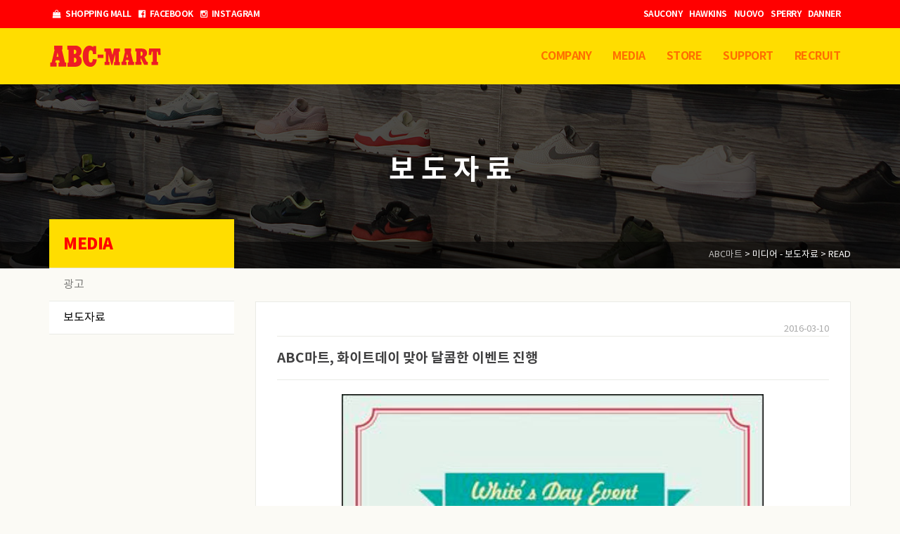

--- FILE ---
content_type: text/html; charset=UTF-8
request_url: http://www.abcmartkorea.com/abc%EB%A7%88%ED%8A%B8-%ED%99%94%EC%9D%B4%ED%8A%B8%EB%8D%B0%EC%9D%B4-%EB%A7%9E%EC%95%84-%EB%8B%AC%EC%BD%A4%ED%95%9C-%EC%9D%B4%EB%B2%A4%ED%8A%B8-%EC%A7%84%ED%96%89/
body_size: 25285
content:
<!DOCTYPE html>
<html lang="ko-KR">
<head>
<meta charset="UTF-8">
<meta http-equiv="X-UA-Compatible" content="IE=edge">
<meta name="viewport" content="width=device-width, initial-scale=1">
<link rel="profile" href="http://gmpg.org/xfn/11">
<link rel="pingback" href="http://www.abcmartkorea.com/wordpress_556/xmlrpc.php">

<link rel="shortcut icon" href="http://www.abcmartkorea.com/wordpress_556/wp-content/themes/abcmart/favicon.ico" />

<!-- Bootstrap core CSS -->
<link href="http://www.abcmartkorea.com/wordpress_556/wp-content/themes/abcmart/assets/css/bootstrap.css" rel="stylesheet">

<!-- FontAwesome Icons -->
<link rel="stylesheet" href="https://maxcdn.bootstrapcdn.com/font-awesome/4.5.0/css/font-awesome.min.css">

<!-- font-family: 'Khand', sans-serif; -->
<link href='https://fonts.googleapis.com/css?family=Khand:400,600,300' rel='stylesheet' type='text/css'>

<!-- HTML5 shim and Respond.js for IE8 support of HTML5 elements and media queries -->
<!-- WARNING: Respond.js doesn't work if you view the page via file:// -->
<!--[if lt IE 9]>
  <script src="https://oss.maxcdn.com/html5shiv/3.7.2/html5shiv.min.js"></script>
  <script src="https://oss.maxcdn.com/respond/1.4.2/respond.min.js"></script>
<![endif]-->

<title>ABC마트, 화이트데이 맞아 달콤한 이벤트 진행 &#8211; ABC마트</title>
<link rel="alternate" type="application/rss+xml" title="ABC마트 &raquo; 피드" href="http://www.abcmartkorea.com/feed/" />
<link rel="alternate" type="application/rss+xml" title="ABC마트 &raquo; 댓글 피드" href="http://www.abcmartkorea.com/comments/feed/" />
<link rel="alternate" type="application/rss+xml" title="ABC마트 &raquo; ABC마트, 화이트데이 맞아 달콤한 이벤트 진행 댓글 피드" href="http://www.abcmartkorea.com/abc%eb%a7%88%ed%8a%b8-%ed%99%94%ec%9d%b4%ed%8a%b8%eb%8d%b0%ec%9d%b4-%eb%a7%9e%ec%95%84-%eb%8b%ac%ec%bd%a4%ed%95%9c-%ec%9d%b4%eb%b2%a4%ed%8a%b8-%ec%a7%84%ed%96%89/feed/" />
<link rel='stylesheet' id='wp-block-library-css'  href='http://www.abcmartkorea.com/wordpress_556/wp-includes/css/dist/block-library/style.min.css?ver=5.5.6' type='text/css' media='all' />
<link rel='stylesheet' id='responsive-lightbox-swipebox-css'  href='http://www.abcmartkorea.com/wordpress_556/wp-content/plugins/responsive-lightbox/assets/swipebox/swipebox.min.css?ver=2.2.3' type='text/css' media='all' />
<link rel='stylesheet' id='abcmart-style-css'  href='http://www.abcmartkorea.com/wordpress_556/wp-content/themes/abcmart/style.css?ver=5.5.6' type='text/css' media='all' />
<link rel='stylesheet' id='abcmart-animate-css'  href='http://www.abcmartkorea.com/wordpress_556/wp-content/themes/abcmart/assets/css/animate.css?ver=5.5.6' type='text/css' media='all' />
<link rel='stylesheet' id='abcmart-animation-css'  href='http://www.abcmartkorea.com/wordpress_556/wp-content/themes/abcmart/assets/css/font-fontello/animation.css?ver=5.5.6' type='text/css' media='all' />
<link rel='stylesheet' id='abcmart-swiper.min-css'  href='http://www.abcmartkorea.com/wordpress_556/wp-content/themes/abcmart/assets/swiper/css/swiper.css?ver=5.5.6' type='text/css' media='all' />
<script type='text/javascript' src='http://www.abcmartkorea.com/wordpress_556/wp-includes/js/jquery/jquery.js?ver=1.12.4-wp' id='jquery-core-js'></script>
<script type='text/javascript' src='http://www.abcmartkorea.com/wordpress_556/wp-content/plugins/responsive-lightbox/assets/swipebox/jquery.swipebox.min.js?ver=2.2.3' id='responsive-lightbox-swipebox-js'></script>
<script type='text/javascript' src='http://www.abcmartkorea.com/wordpress_556/wp-content/plugins/responsive-lightbox/assets/infinitescroll/infinite-scroll.pkgd.min.js?ver=5.5.6' id='responsive-lightbox-infinite-scroll-js'></script>
<script type='text/javascript' id='responsive-lightbox-js-extra'>
/* <![CDATA[ */
var rlArgs = {"script":"swipebox","selector":"lightbox","customEvents":"","activeGalleries":"1","animation":"1","hideCloseButtonOnMobile":"0","removeBarsOnMobile":"0","hideBars":"1","hideBarsDelay":"5000","videoMaxWidth":"1080","useSVG":"1","loopAtEnd":"0","woocommerce_gallery":"0","ajaxurl":"http:\/\/www.abcmartkorea.com\/wordpress_556\/wp-admin\/admin-ajax.php","nonce":"d8fef1e81a"};
/* ]]> */
</script>
<script type='text/javascript' src='http://www.abcmartkorea.com/wordpress_556/wp-content/plugins/responsive-lightbox/js/front.js?ver=2.2.3' id='responsive-lightbox-js'></script>
<script type='text/javascript' id='cookie-handle-js-extra'>
/* <![CDATA[ */
var cookie_object = {"ajax_url":"http:\/\/www.abcmartkorea.com\/wordpress_556\/wp-admin\/admin-ajax.php"};
/* ]]> */
</script>
<script type='text/javascript' src='http://www.abcmartkorea.com/wordpress_556/wp-content/themes/abcmart/assets/js/ajax-script.js?ver=5.5.6' id='cookie-handle-js'></script>
<link rel="https://api.w.org/" href="http://www.abcmartkorea.com/wp-json/" /><link rel="alternate" type="application/json" href="http://www.abcmartkorea.com/wp-json/wp/v2/posts/476" /><link rel="EditURI" type="application/rsd+xml" title="RSD" href="http://www.abcmartkorea.com/wordpress_556/xmlrpc.php?rsd" />
<link rel="wlwmanifest" type="application/wlwmanifest+xml" href="http://www.abcmartkorea.com/wordpress_556/wp-includes/wlwmanifest.xml" /> 
<link rel='prev' title='ABC마트 누오보, 화이트데이 맞아 사탕보다 달콤한  스페셜 에디션 조이 출시' href='http://www.abcmartkorea.com/abc%eb%a7%88%ed%8a%b8-%eb%88%84%ec%98%a4%eb%b3%b4-%ed%99%94%ec%9d%b4%ed%8a%b8%eb%8d%b0%ec%9d%b4-%eb%a7%9e%ec%95%84-%ec%82%ac%ed%83%95%eb%b3%b4%eb%8b%a4-%eb%8b%ac%ec%bd%a4%ed%95%9c-%ec%8a%a4%ed%8e%98/' />
<link rel='next' title='ABC마트, 경기도에 용인동백점 그랜드 오픈!' href='http://www.abcmartkorea.com/abc%eb%a7%88%ed%8a%b8-%ea%b2%bd%ea%b8%b0%eb%8f%84%ec%97%90-%ec%9a%a9%ec%9d%b8%eb%8f%99%eb%b0%b1%ec%a0%90-%ea%b7%b8%eb%9e%9c%eb%93%9c-%ec%98%a4%ed%94%88/' />
<meta name="generator" content="WordPress 5.5.6" />
<link rel="canonical" href="http://www.abcmartkorea.com/abc%eb%a7%88%ed%8a%b8-%ed%99%94%ec%9d%b4%ed%8a%b8%eb%8d%b0%ec%9d%b4-%eb%a7%9e%ec%95%84-%eb%8b%ac%ec%bd%a4%ed%95%9c-%ec%9d%b4%eb%b2%a4%ed%8a%b8-%ec%a7%84%ed%96%89/" />
<link rel='shortlink' href='http://www.abcmartkorea.com/?p=476' />
<link rel="alternate" type="application/json+oembed" href="http://www.abcmartkorea.com/wp-json/oembed/1.0/embed?url=http%3A%2F%2Fwww.abcmartkorea.com%2Fabc%25eb%25a7%2588%25ed%258a%25b8-%25ed%2599%2594%25ec%259d%25b4%25ed%258a%25b8%25eb%258d%25b0%25ec%259d%25b4-%25eb%25a7%259e%25ec%2595%2584-%25eb%258b%25ac%25ec%25bd%25a4%25ed%2595%259c-%25ec%259d%25b4%25eb%25b2%25a4%25ed%258a%25b8-%25ec%25a7%2584%25ed%2596%2589%2F" />
<link rel="alternate" type="text/xml+oembed" href="http://www.abcmartkorea.com/wp-json/oembed/1.0/embed?url=http%3A%2F%2Fwww.abcmartkorea.com%2Fabc%25eb%25a7%2588%25ed%258a%25b8-%25ed%2599%2594%25ec%259d%25b4%25ed%258a%25b8%25eb%258d%25b0%25ec%259d%25b4-%25eb%25a7%259e%25ec%2595%2584-%25eb%258b%25ac%25ec%25bd%25a4%25ed%2595%259c-%25ec%259d%25b4%25eb%25b2%25a4%25ed%258a%25b8-%25ec%25a7%2584%25ed%2596%2589%2F&#038;format=xml" />
<!-- Analytics by WP-Statistics v12.6.13 - https://wp-statistics.com/ -->
<style type="text/css">.recentcomments a{display:inline !important;padding:0 !important;margin:0 !important;}</style></head>

<body class="post-template-default single single-post postid-476 single-format-standard">
<div id="page" class="site">
	<a class="skip-link screen-reader-text" href="#main">Skip to content</a>
	<header id="masthead" class="site-header" role="banner">
		<!-- NAVBAR
		========================================= -->
		<div class="navbar-wrapper">
			<div class="top-menu">
				<div class="hidden-xs">
	<div id="navbar-collapse-top" class="navbar-collapse">
		<div class="container">
			<ul class="nav navbar-nav">
				<li><a href="http://www.a-rt.com/" target="_blank"><i class="fa fa-shopping-bag"></i> SHOPPING MALL</a></li>
				<li><a href="https://www.facebook.com/abcmartkorea" target="_blank"><i class="fa fa-facebook-official"></i> FACEBOOK</a></li>
				<li><a href="https://www.instagram.com/abcmartkr/" target="_blank"><i class="fa fa-instagram"></i> INSTAGRAM</a></li>
			</ul>
			<ul class="nav navbar-nav navbar-right">
				<li><a href="https://saucony-korea.com" target="_blank">SAUCONY</a></li>
				<li><a href="http://hawkinskorea.co.kr/" target="_blank">HAWKINS</a></li>
				<li><a href="http://www.nuovo.co.kr/" target="_blank">NUOVO</a></li>
				<li><a href="http://sperrykorea.co.kr/" target="_blank">SPERRY</a></li>
				<li><a href="http://dannerkorea.co.kr/" target="_blank">DANNER</a></li>
			</ul>
		</div>
	</div>
</div>			</div>
			<nav class="navbar navbar-default" role="navigation">

				<!-- Primary menu
				========================================= -->

				<div class="container">
					<div class="navbar-header">
						<button type="button" class="navbar-toggle" data-toggle="collapse" data-target=".navbar-collapse, #navbar-collapse-top" aria-expanded="false" aria-controls="navbar">
							<span>Toggle navigation</span>
						</button>
						<a class="navbar-brand" href="http://www.abcmartkorea.com">
							ABC-MART
						</a>
					</div><!-- .navbar-header -->
					<div class="navbar-collapse collapse"><ul id="menu-top-menu" class="nav navbar-nav navbar-right"><li id="menu-item-499" class="menu-item menu-item-type-custom menu-item-object-custom menu-item-has-children menu-item-499 dropdown"><a title="COMPANY" href="#" data-toggle="dropdown" class="dropdown-toggle" aria-haspopup="true">COMPANY <span class="caret"></span></a>
<ul role="menu" class=" dropdown-menu">
	<li id="menu-item-88" class="menu-item menu-item-type-post_type menu-item-object-page menu-item-88"><a title="회사소개" href="http://www.abcmartkorea.com/%ed%9a%8c%ec%82%ac%ec%86%8c%ea%b0%9c/">회사소개</a></li>
	<li id="menu-item-192" class="menu-item menu-item-type-post_type menu-item-object-page menu-item-192"><a title="CEO 메시지" href="http://www.abcmartkorea.com/ceo-%eb%a9%94%ec%8b%9c%ec%a7%80/">CEO 메시지</a></li>
	<li id="menu-item-197" class="menu-item menu-item-type-post_type menu-item-object-page menu-item-197"><a title="회사연혁" href="http://www.abcmartkorea.com/%ed%9a%8c%ec%82%ac%ec%97%b0%ed%98%81/">회사연혁</a></li>
	<li id="menu-item-206" class="menu-item menu-item-type-post_type menu-item-object-page menu-item-206"><a title="사회공헌활동" href="http://www.abcmartkorea.com/%ec%82%ac%ed%9a%8c%ea%b3%b5%ed%97%8c%ed%99%9c%eb%8f%99/">사회공헌활동</a></li>
	<li id="menu-item-205" class="menu-item menu-item-type-post_type menu-item-object-page menu-item-205"><a title="재무상태표" href="http://www.abcmartkorea.com/%ec%9e%ac%eb%ac%b4%ec%83%81%ed%83%9c%ed%91%9c/">재무상태표</a></li>
</ul>
</li>
<li id="menu-item-9" class="menu-item menu-item-type-custom menu-item-object-custom menu-item-has-children menu-item-9 dropdown"><a title="MEDIA" href="#" data-toggle="dropdown" class="dropdown-toggle" aria-haspopup="true">MEDIA <span class="caret"></span></a>
<ul role="menu" class=" dropdown-menu">
	<li id="menu-item-311" class="menu-item menu-item-type-post_type menu-item-object-page menu-item-311"><a title="광고" href="http://www.abcmartkorea.com/%ea%b4%91%ea%b3%a0/">광고</a></li>
	<li id="menu-item-316" class="menu-item menu-item-type-post_type menu-item-object-page menu-item-316 current-menu-item active"><a title="보도자료" href="http://www.abcmartkorea.com/%eb%b3%b4%eb%8f%84%ec%9e%90%eb%a3%8c/">보도자료</a></li>
</ul>
</li>
<li id="menu-item-321" class="menu-item menu-item-type-post_type menu-item-object-page menu-item-has-children menu-item-321 dropdown"><a title="STORE" href="#" data-toggle="dropdown" class="dropdown-toggle" aria-haspopup="true">STORE <span class="caret"></span></a>
<ul role="menu" class=" dropdown-menu">
	<li id="menu-item-826" class="menu-item menu-item-type-post_type menu-item-object-page menu-item-826"><a title="매장정보" href="http://www.abcmartkorea.com/%eb%a7%a4%ec%9e%a5%ec%a0%95%eb%b3%b4/">매장정보</a></li>
	<li id="menu-item-827" class="menu-item menu-item-type-custom menu-item-object-custom menu-item-827"><a title="매장찾기" target="_blank" href="https://www.a-rt.com/board/store?track=W0008">매장찾기</a></li>
</ul>
</li>
<li id="menu-item-326" class="menu-item menu-item-type-post_type menu-item-object-page menu-item-has-children menu-item-326 dropdown"><a title="SUPPORT" href="#" data-toggle="dropdown" class="dropdown-toggle" aria-haspopup="true">SUPPORT <span class="caret"></span></a>
<ul role="menu" class=" dropdown-menu">
	<li id="menu-item-204" class="menu-item menu-item-type-post_type menu-item-object-page menu-item-204"><a title="고객센터 &amp; 오시는길" href="http://www.abcmartkorea.com/%ec%98%a4%ec%8b%9c%eb%8a%94%ea%b8%b8/">고객센터 &#038; 오시는길</a></li>
	<li id="menu-item-748" class="menu-item menu-item-type-post_type menu-item-object-page menu-item-748"><a title="영상정보처리기기 운영∙관리방침" href="http://www.abcmartkorea.com/%ec%98%81%ec%83%81%ec%a0%95%eb%b3%b4%ec%b2%98%eb%a6%ac%ea%b8%b0%ea%b8%b0-%ec%9a%b4%ec%98%81%e2%88%99%ea%b4%80%eb%a6%ac%eb%b0%a9%ec%b9%a8/">영상정보처리기기 운영∙관리방침</a></li>
	<li id="menu-item-839" class="menu-item menu-item-type-post_type menu-item-object-page menu-item-839"><a title="개인정보 처리방침" href="http://www.abcmartkorea.com/%ea%b0%9c%ec%9d%b8%ec%a0%95%eb%b3%b4-%ec%b2%98%eb%a6%ac%eb%b0%a9%ec%b9%a8/">개인정보 처리방침</a></li>
</ul>
</li>
<li id="menu-item-1121" class="menu-item menu-item-type-custom menu-item-object-custom menu-item-1121"><a title="recruit" target="_blank" href="https://abcmartkorea.saramin.co.kr/main/index">recruit</a></li>
</ul></div>				</div><!-- .container -->
			</nav><!-- .navbar -->
		</div><!-- .navbar-wrapper -->

	</header><!-- #masthead -->

	<div id="content" class="site-content">

<div id="primary" class="content-area">
	<main id="main" class="site-main" role="main">
		<!-- top slide : S-->
		<div class="div-slide-image" style="background-image:url('http://www.abcmartkorea.com/wordpress_556/wp-content/uploads/2016/04/bg-sub2.jpg');">
			<div class="filter" style="background-color: #000;opacity: 0.7"></div>
			<div class="page-title">
				<h1 class="entry-title wow fadeInUp" data-wow-delay="0.3s" style="visibility: hidden;">보 도 자 료</h1>
			</div>
			<div class="div-breadcrumb">
				<div class="container">
<!-- Breadcrumb NavXT 6.5.0 -->
<span property="itemListElement" typeof="ListItem"><a property="item" typeof="WebPage" title="Go to ABC마트." href="http://www.abcmartkorea.com" class="home"><span property="name">ABC마트</span></a><meta property="position" content="1"></span> &gt; <span property="itemListElement" typeof="ListItem"><span property="name">미디어 - 보도자료</span><meta property="position" content="2"></span> &gt; READ				</div>
			</div>
		</div>
<!-- top slide : E-->
		<div class="container">
			<div class="row">
				<div class="col-md-9 col-md-push-3">
<article id="post-476" class="post-476 post type-post status-publish format-standard has-post-thumbnail hentry category-media-press">
	<div class="page-title-gap"></div>
	<div class="entry-content">
		<div class="post-read-contribution">
			<p class="since">
				2016-03-10				</p>
			<h2>
								<span class="society">  </span> <span class="title">ABC마트, 화이트데이 맞아 달콤한 이벤트 진행</span>
			</h2>
			<figure>
				<img width="600" height="841" src="http://www.abcmartkorea.com/wordpress_556/wp-content/uploads/2016/04/media_press_16.jpg" class="attachment-full size-full wp-post-image" alt="" loading="lazy" srcset="http://www.abcmartkorea.com/wordpress_556/wp-content/uploads/2016/04/media_press_16.jpg 600w, http://www.abcmartkorea.com/wordpress_556/wp-content/uploads/2016/04/media_press_16-214x300.jpg 214w, http://www.abcmartkorea.com/wordpress_556/wp-content/uploads/2016/04/media_press_16-420x589.jpg 420w" sizes="(max-width: 600px) 100vw, 600px" />			</figure>
			<p class="content">
								<p>국내 최대 슈즈 멀티 스토어 ABC마트(www.abcmart.co.kr, 대표 이기호)가 화이트데이를 맞아 사랑꾼들을 공략한 달콤한 이벤트를 준비했다고 10일 밝혔다. </p>
<p>이번 이벤트는 3월 11일부터 14일까지 4일간 진행되며, 이벤트 기간 동안 커플슈즈 혹은 슈즈 2켤레를 구매하는 고객에게 20% 할인을 제공해 준다. (일부품목 제외)<br />
ABC마트 카카오톡 플러스 친구를 맺은 고객을 대상으로 10일 이벤트 관련 푸시 메세지를 발송하며, 화이트데이에 어울리는 추천상품을 소개해줄 예정이다. </p>
<p>ABC마트는 싱그러운 봄을 맞아 다양한 신상품과 인기상품을 한자리에서 만날 수 있는 ‘스프링 페어(SPRING FAIR)’도 진행하고 있다. 오는 3월 31일까지 진행되는 ‘스프링 페어’에서는 봄 내음이 물씬 풍기는 파스텔 톤의 신상품들을 만날 수 있으며 가방은 최대 40%까지 할인하여 제공한다. </p>
<p>이와 함께 ABC마트에 방문한 중/고등학생들에게 추가 5%로 할인 혜택을 제공하는 &#8216;청소년 브랜드 페스티벌’이 진행한다.</p>
<p>한편, 오는 11일 오픈 하는 동대문현대시티아울렛점은 오픈을 기념해 15만원 이상 구매한 고객에게는 1만원 할인을, 7만원 이상 구매한 고객에게는 5천원원 할인을 제공하며, 5만원 이상 구매한 고객에게는 양말을 선착순으로 증정한다.</p>
<p>ABC마트 관계자는 “달달한 화이트데이 선물을 고민하는 사랑꾼들을 위해 이번 이벤트를 준비했다”며 “연인, 친구 가족과 함께 선물을 나누고 달콤한 화이트데이를 보내길 바란다”고 말했다.</p>
			</p>
		</div>
		<div class="row m-t-20">
			<ul class="pager-post">
				<div class="col-xs-12">
						<li class="previous"><div class="row">
						<a href="http://www.abcmartkorea.com/abc%eb%a7%88%ed%8a%b8-%eb%88%84%ec%98%a4%eb%b3%b4-%ed%99%94%ec%9d%b4%ed%8a%b8%eb%8d%b0%ec%9d%b4-%eb%a7%9e%ec%95%84-%ec%82%ac%ed%83%95%eb%b3%b4%eb%8b%a4-%eb%8b%ac%ec%bd%a4%ed%95%9c-%ec%8a%a4%ed%8e%98/">
						<div class="col-sm-4 col-sm-push-8">
							<img src="http://www.abcmartkorea.com/wordpress_556/wp-content/uploads/2016/04/media_press_15-420x315.jpg" alt="previous thumbnail image">
						</div>
						<div class="col-sm-8 col-sm-pull-4">
							<span class="title-previous-post">PREVIOUS POST</span>
							<hr>
							ABC마트 누오보, 화이트데이 맞아 사탕보다 달콤한  스페셜 에디션 조이 출시
						</div>
						</a>&nbsp;</div></li><li class="next"><div class="row">
						<a href="http://www.abcmartkorea.com/abc%eb%a7%88%ed%8a%b8-%ea%b2%bd%ea%b8%b0%eb%8f%84%ec%97%90-%ec%9a%a9%ec%9d%b8%eb%8f%99%eb%b0%b1%ec%a0%90-%ea%b7%b8%eb%9e%9c%eb%93%9c-%ec%98%a4%ed%94%88/">
						<div class="col-sm-4">
							<img src="http://www.abcmartkorea.com/wordpress_556/wp-content/uploads/2016/04/media_press_17-420x315.jpg" alt="next thumbnail image">
						</div>
						<div class="col-sm-8">
							<span class="title-next-post">NEXT POST</span>
							<hr>
							ABC마트, 경기도에 용인동백점 그랜드 오픈!
						</div>
						</a>&nbsp;</div></li>				</div>
			</ul>
		</div>
	</div>
</article>				</div>
				<div class="col-md-3 col-md-pull-9 z-index-up-menu">
					<div id="subMenu">
	<div class="menu-sub-menu-2-container"><ul id="menu-sub-menu-2" class="sub-menu"><li class="sub-menu-title">MEDIA</li><li id="menu-item-312" class="menu-item menu-item-type-post_type menu-item-object-page menu-item-312"><a href="http://www.abcmartkorea.com/%ea%b4%91%ea%b3%a0/">광고</a></li>
<li id="menu-item-315" class="menu-item menu-item-type-post_type menu-item-object-page menu-item-315 current-menu-item active"><a href="http://www.abcmartkorea.com/%eb%b3%b4%eb%8f%84%ec%9e%90%eb%a3%8c/">보도자료</a></li>
</ul></div></div>
				</div>
			</div>
		</div><!-- .container -->

	</main><!-- #main -->
</div><!-- #primary -->


	</div><!-- #content -->

	<footer id="colophon" class="site-footer" role="contentinfo">
		<div class="container">
			<div class="row mobile-site">
				<div class="col-xs-12 visible-xs-block">
					<div class="row">
						<div class="col-xs-4">
							<a href="http://www.a-rt.com/" target="_blank"><i class="fa fa-shopping-bag"></i> SHOPPING</a>
						</div>
						<div class="col-xs-4">
							<a href="https://www.facebook.com/abcmartkorea" target="_blank"><i class="fa fa-facebook-official"></i> FACEBOOK</a>
						</div>
						<div class="col-xs-4">
							<a href="https://www.instagram.com/abcmartkr/" target="_blank"><i class="fa fa-instagram" aria-hidden="true"></i> INSTAGRAM</a>
						</div>
					</div>
					<div class="row">
						<div class="col-xs-3">
							<a href="http://hawkinskorea.co.kr/" target="_blank">HAWKINS</a>
						</div>
						<div class="col-xs-3">
							<a href="http://www.nuovo.co.kr/" target="_blank">NUOVO</a>
						</div>
						<div class="col-xs-3">
							<a href="http://saucony.co.kr/" target="_blank">SAUCONY</a>
						</div>
						<div class="col-xs-3">
							<a href="http://sperrykorea.co.kr/" target="_blank">SPERRY</a>
						</div>
					</div>
				</div>
			</div>
		</div>
		<div class="container">
			<div class="row">
				<div class="col-xs-12 col-sm-12 col-md-3">
					<a class="navbar-brand" href="http://www.abcmartkorea.com">
						ABC-MART
					</a>
				</div><!-- col -->
				<div class="col-xs-12 col-sm-12 col-md-9">
					<nav class="menu-foot-menu-container"><ul id="menu-foot-menu" class="list-unstyled list-inline"><li id="menu-item-17" class="menu-item menu-item-type-custom menu-item-object-custom menu-item-17"><a href="/">home</a></li>
<li id="menu-item-673" class="menu-item menu-item-type-post_type menu-item-object-page menu-item-673"><a href="http://www.abcmartkorea.com/%ed%9a%8c%ec%82%ac%ec%86%8c%ea%b0%9c/">회사소개</a></li>
<li id="menu-item-674" class="menu-item menu-item-type-post_type menu-item-object-page menu-item-674"><a href="http://www.abcmartkorea.com/%ec%98%a4%ec%8b%9c%eb%8a%94%ea%b8%b8/">고객센터 &#038; 오시는길</a></li>
<li id="menu-item-749" class="menu-item menu-item-type-post_type menu-item-object-page menu-item-749"><a href="http://www.abcmartkorea.com/%ec%98%81%ec%83%81%ec%a0%95%eb%b3%b4%ec%b2%98%eb%a6%ac%ea%b8%b0%ea%b8%b0-%ec%9a%b4%ec%98%81%e2%88%99%ea%b4%80%eb%a6%ac%eb%b0%a9%ec%b9%a8/">영상정보처리기기 운영∙관리방침</a></li>
<li id="menu-item-841" class="menu-item menu-item-type-post_type menu-item-object-page menu-item-841"><a href="http://www.abcmartkorea.com/%ea%b0%9c%ec%9d%b8%ec%a0%95%eb%b3%b4-%ec%b2%98%eb%a6%ac%eb%b0%a9%ec%b9%a8/">개인정보 처리방침</a></li>
</ul></nav>					<div class="copyright">
						주소 : 서울시 중구 을지로 100, B동 21층(을지로 2가, 파인에비뉴) 전화 : 080-701-7770 / 1588-9667<br />
						사업자등록번호 201-81-76174 | 통신판매업신고 : 제 2015-서울중구-1036호<br />
						상호명 : (주)에이비씨마트코리아 | 대표이사 : 이기호 | 개인정보관리책임자 : 박영수<br />
						Copyright &copy; 2026 ABC-MART co., Ltd. All rights reserved.
					</div>
				</div><!-- col -->
			</div><!-- .row -->
		</div>
	</footer><!-- #colophon -->
</div><!-- #page -->

<script src="http://www.abcmartkorea.com/wordpress_556/wp-content/themes/abcmart/assets/js/bootstrap.min.js"></script>
<script type='text/javascript' src='http://www.abcmartkorea.com/wordpress_556/wp-content/themes/abcmart/js/skip-link-focus-fix.js?ver=20151215' id='abcmart-skip-link-focus-fix-js'></script>
<script type='text/javascript' src='http://www.abcmartkorea.com/wordpress_556/wp-content/themes/abcmart/assets/js/custom.js' id='abcmart-custom.js-js'></script>
<script type='text/javascript' src='http://www.abcmartkorea.com/wordpress_556/wp-content/themes/abcmart/assets/js/wow.min.js' id='abcmart-wow.min.js-js'></script>
<script type='text/javascript' src='http://www.abcmartkorea.com/wordpress_556/wp-content/themes/abcmart/assets/swiper/js/swiper.jquery.min.js' id='abcmart-swiper.jquery.min.js-js'></script>
<script type='text/javascript' src='http://www.abcmartkorea.com/wordpress_556/wp-content/themes/abcmart/assets/js/masonry.pkgd.min.js' id='abcmart-masonry.pkgd.min.js-js'></script>
<script type='text/javascript' src='http://www.abcmartkorea.com/wordpress_556/wp-content/themes/abcmart/assets/js/imagesloaded.pkgd.min.js' id='abcmart-imagesloaded.pkgd.min.js-js'></script>
<script type='text/javascript' src='http://www.abcmartkorea.com/wordpress_556/wp-content/themes/abcmart/assets/js/jquery.infinitescroll.js' id='abcmart-jquery.infinitescroll.js-js'></script>
<script type='text/javascript' src='http://www.abcmartkorea.com/wordpress_556/wp-content/themes/abcmart/assets/js/jquery.easing.1.3.js' id='abcmart-jquery.easing.1.3.js-js'></script>
<script type='text/javascript' src='http://www.abcmartkorea.com/wordpress_556/wp-includes/js/comment-reply.min.js?ver=5.5.6' id='comment-reply-js'></script>
<script type='text/javascript' src='http://www.abcmartkorea.com/wordpress_556/wp-includes/js/wp-embed.min.js?ver=5.5.6' id='wp-embed-js'></script>

</body>
</html>


--- FILE ---
content_type: text/css
request_url: http://www.abcmartkorea.com/wordpress_556/wp-content/themes/abcmart/style.css?ver=5.5.6
body_size: 40257
content:
/*
Theme Name: ABCMART
Theme URI: http://www.abcmartkorea.co.kr/
Author: cloudfolder
Author URI: http://www.cloudfolder.co.kr
Description: ABCMART KOREA THEME
Version: 1.0.0
License: GNU General Public License v2 or later
License URI: http://www.gnu.org/licenses/gpl-2.0.html
Text Domain: abcmart
Tags:

This theme, like WordPress, is licensed under the GPL.
Use it to make something cool, have fun, and share what you've learned with others.

ABCMART is based on Underscores http://underscores.me/, (C) 2012-2015 Automattic, Inc.
Underscores is distributed under the terms of the GNU GPL v2 or later.

Normalizing styles have been helped along thanks to the fine work of
Nicolas Gallagher and Jonathan Neal http://necolas.github.com/normalize.css/
*/

@import url("./assets/css/font-notokr/notoKR.css");
@import url("./assets/css/font-fontello/zeein-abcmart.css");
@import url("./assets/css/zeein-default.css");

/*--------------------------------------------------------------
# Elements
--------------------------------------------------------------*/
html {
	box-sizing: border-box;
}

*,
*:before,
*:after { /* Inherit box-sizing to make it easier to change the property for components that leverage other behavior; see http://css-tricks.com/inheriting-box-sizing-probably-slightly-better-best-practice/ */
	box-sizing: inherit;
}

body {
	background: #fbfaf5; /* Fallback for when there is no custom background color defined. */
}

blockquote:before,
blockquote:after,
q:before,
q:after {
	content: "";
}

blockquote,
q {
	quotes: "" "";
}

hr {
	background-color: #ccc;
	border: 0;
	height: 1px;
	margin-bottom: 1.5em;
}

ul,
ol {
	margin: 0 0 1.5em 3em;
}

ul {
	list-style: disc;
}

ol {
	list-style: decimal;
}

li > ul,
li > ol {
	margin-bottom: 0;
	margin-left: 1.5em;
}

dt {
	font-weight: bold;
}

dd {
	margin: 0 1.5em 1.5em;
}

img {
	height: auto; /* Make sure images are scaled correctly. */
	max-width: 100%; /* Adhere to container width. */
}

table {
	margin: 0 0 1.5em;
	width: 100%;
}

/*--------------------------------------------------------------
# Clearings
--------------------------------------------------------------*/
.clear:before,
.clear:after,
.entry-content:before,
.entry-content:after,
.comment-content:before,
.comment-content:after,
.site-header:before,
.site-header:after,
.site-content:before,
.site-content:after,
.site-footer:before,
.site-footer:after {
	content: "";
	display: table;
	table-layout: fixed;
}

.clear:after,
.entry-content:after,
.comment-content:after,
.site-header:after,
.site-content:after,
.site-footer:after {
	clear: both;
}

/*--------------------------------------------------------------
# Typography
--------------------------------------------------------------*/

h1,
h2,
h3,
h4,
h5,
h6 {
	font-family: 'notokr-bold',Helvetica,Arial,"Apple SD Gothic Neo",AppleSDGothic,"Malgun Gothic",Gulim,sans-serif;
	clear: both;
}

h2 {
	font-size: 1.5rem;
}

p {
	font-size: 0.9rem;
	margin-bottom: 1.5em;
}

p.lead {
	font-size: 1em;
	font-family: 'notokr-thin',Helvetica,AppleSDGothic,"Malgun Gothic",Gulim,sans-serif !important;
}

.bg-white {
	background: #fff;
}

/*--------------------------------------------------------------
# Accessibility
--------------------------------------------------------------*/
/* Text meant only for screen readers. */
.screen-reader-text {
	clip: rect(1px, 1px, 1px, 1px);
	position: absolute !important;
	height: 1px;
	width: 1px;
	overflow: hidden;
}

.screen-reader-text:focus {
	background-color: #f1f1f1;
	border-radius: 3px;
	box-shadow: 0 0 2px 2px rgba(0, 0, 0, 0.6);
	clip: auto !important;
	color: #21759b;
	display: block;
	font-size: 14px;
	font-size: 0.875rem;
	font-weight: bold;
	height: auto;
	left: 5px;
	line-height: normal;
	padding: 15px 23px 14px;
	text-decoration: none;
	top: 5px;
	width: auto;
	z-index: 100000; /* Above WP toolbar. */
}

/* Do not show the outline on the skip link target. */
#content[tabindex="-1"]:focus {
	outline: 0;
}


/* !ZEEIN */
/* ============================================= zeein ============================================= */
/* color_orange : #0f92d9;
/* color_blue	: #0f92d9;

/* !GLOBAL */
/* ========== GLOBAL ========== */
html { min-height: 100%; font-size: 100%;}
body {
	position: relative;
	font-family: 'notokr-regular',Helvetica,Arial,"Apple SD Gothic Neo",AppleSDGothic,"Malgun Gothic",Gulim,sans-serif;
	font-size: 1rem;
	color: rgb(64, 64, 65);
}
::-moz-selection {
   background-color: #D71920;
   color: #FFF;
}
::selection {
    background-color: #D71920;
    color: #FFF;
}

.site-content {
	padding-bottom: 20px;
/* 	margin-bottom: 155px; */
	background-color: #FBFAF5
}

a {
	color: #9abc32;
}
a:hover,
a:focus,
a:active  {
	color: #8fa826;
}

/* !BUTTON */
/* ========== BUTTON ========== */
.btn-gray {
	display: inline-block;
	padding: 5px 15px;
	background-color: #eee;
	font-size: 0.8em;
	color: #777;
}
.btn-gray:hover, btn-gray:focus {
	color: #333;
}


.btn-yellow {
	display: inline-block;
	padding: 5px 15px;
	background-color: #fee451;
	font-size: 0.8em;
	color: #f00;
}
a.btn-yellow:visited, a.btn-yellow:focus {
	color: #f00;
}
a.btn-yellow:hover {
	text-decoration: none;
	color: #c92628;
}

.btn-white {
	display: inline-block;
	padding: 10px 15px;
	background-color: rgba(255, 255, 255, 0.3);
	font-size: 0.8rem;
	color: rgba(255, 255, 255, 1);
	-webkit-transition: background-color 0.4s ease, color 0.5s ease;
	   -moz-transition: background-color 0.4s ease, color 0.5s ease;
	    -ms-transition: background-color 0.4s ease, color 0.5s ease;
	     -o-transition: background-color 0.4s ease, color 0.5s ease;
	        transition: background-color 0.4s ease, color 0.5s ease;
}
a.btn-white:visited, a.btn-white:focus {
	color: rgba(255, 255, 255, 1);
}
a.btn-white:hover {
	text-decoration: none;
	background-color: rgba(255, 255, 255, 0.8);
	color: rgba(0, 0, 0, 1);
}
a.btn-white i {
	margin-left: 0;
	-webkit-transition: margin-left 0.45s ease;
	   -moz-transition: margin-left 0.45s ease;
	    -ms-transition: margin-left 0.45s ease;
	     -o-transition: margin-left 0.45s ease;
	        transition: margin-left 0.45s ease;
}
a.btn-white:hover i {
	margin-left:5px;
}


/* !PAGING */
/* ========== paging ========== */
.paging.use-infinite {
	display: none;
}
.paging ul {
	list-style: none;
	margin:  0;
	padding: 0;
	display: block;
}

.clear:after,
.paging ul:after {
	clear: both;
}

.paging li {
	float: left;
	width: 50%;
	display: block;
}

.paging li.previous {
	text-align: left;
}
.paging li.next {
	text-align: right;
}
.paging a {
	font-size: 0.8rem;
	line-height: 0.8rem;
	padding: 8px 10px;
	color: rgba(255, 0, 0, 0.5);
	background-color: #fee451;
	border: 1px solid #ffd008;
	text-decoration: none;
	cursor: pointer;
	display: inline-block;
	-webkit-transition: all 0.5s ease;
	   -moz-transition: all 0.5s ease;
	    -ms-transition: all 0.5s ease;
	     -o-transition: all 0.5s ease;
	        transition: all 0.5s ease;
}
.paging a:hover {
	color: rgba(255, 0, 0, 1);
	background-color: #FFDD00;
}

/* !NAVBAR */
/* ========== NAVBAR ========== */
#masthead {
/* 	font-family: 'Khand', sans-serif; */
/* 	font-size: 1.1rem; */
	font-family: 'notokr-bold',Helvetica,AppleSDGothic,"Malgun Gothic",Gulim,sans-serif !important;
	font-size: 1rem;
	letter-spacing: -0.5px;
	text-transform: uppercase;
	z-index: 99999;
}
.navbar-wrapper {
	position: relative;
	left: 0;
	right: 0;
	margin-left: auto;
	margin-right: auto;
}
#navbar-collapse-top  {
	padding: 10px 0;
	font-size: 0.75em;
	max-height: 40px;
	overflow: hidden;
	color: #fff;
	background-color: #F00;
}
#navbar-collapse-top i.fa, .footer-content i.fa {
	padding-right: 4px !important;
}

#navbar-collapse-top .navbar-nav > li > a {
	padding: 0 5px;
	color: #fff;
}

#navbar-collapse-top .navbar-nav > li > a:hover {
	background: transparent;
	color: #FFD008;
}
#navbar-collapse-top .navbar-nav.navbar-right {
	margin-right: 10px;
}

.navbar {
	display: block;
	border-radius: 0 !important;
	height: 80px;
	margin-bottom: 0 !important;
	border: 0 !important;
	background: #ffdd00;
	-webkit-transition: height 0.5s ease;
	   -moz-transition: height 0.5s ease;
	    -ms-transition: height 0.5s ease;
	     -o-transition: height 0.5s ease;
	        transition: height 0.5s ease;
}

.navbar-brand {
	display: block;
	text-indent: -9999px;
	width: 160px;
	height: 52px;
	margin-top: 14px;
	overflow: hidden;
	background: url('./assets/img/logo_abcmart_home.svg') center center no-repeat;
	background-size: cover;
}

.navbar-default .navbar-nav>li>a {
	padding-top: 30px;
	padding-bottom: 30px;
	color : rgba(255, 0, 0, 0.5) !important;
}
.navbar-default .navbar-nav>li>a:hover {
	color : rgba(255, 0, 0, 1) !important;
}
.navbar-default .navbar-nav > li.active a, li.current-menu-parent > a.dropdown-toggle {
	color: rgba(255, 0, 0, 1) !important;
	background: none !important;
}

.navbar-default .navbar-nav > li > a:hover,
.navbar-default .navbar-nav > li > a:focus {
	background: none !important;
}
/* ========== .submenu ========== */
.caret {
	display: none !important;
}
.dropdown-menu {
	font-family: 'notokr-regular',Helvetica,AppleSDGothic,"Malgun Gothic",Gulim,sans-serif !important;
	border-radius: 0;
	padding: 0;
	background: #FFDD00;
	border: none;
	-webkit-box-shadow: none;
	box-shadow: none;
}
.dropdown-menu li a{
	padding: 10px 20px !important;
	color: rgba(0, 0, 0, 0.4);
}

.dropdown-menu > .active > a,
.dropdown-menu > .active > a:hover,
.dropdown-menu > .active > a:focus {
  color: #000;
  text-decoration: none;
  background-color: #FFDD00;
  outline: 0;
}

/* submenu block */
/*
ul.nav li.dropdown:hover > ul.dropdown-menu {
    display: block;    
}
*/


/* ========== .navbar-toggle ========== */
.navbar-toggle {
	position: absolute;
	top: 8px;
	right: 15px;
	overflow: hidden;
	margin: 0 !important;
	padding: 0 !important;
	width: 40px !important;
	height: 40px !important;
	text-indent: -9999px;
	box-shadow: none !important;
	border: none !important;
	cursor: pointer !important;
	background-color: transparent !important;
	transition: background 0.2s;
}
.navbar-toggle:focus {
	outline: none;
}
.navbar-toggle:hover {
	background-color: transparent !important;
}
.navbar-toggle span {
	position: absolute !important;
	display: block !important;
	height: 3px !important;
	left: 5px !important;
	right: 5px !important;
	background-color: #fff !important;
}
.navbar-toggle span::before,
.navbar-toggle span::after {
	position: absolute;
	display: block;
	left: 0;
	width: 100%;
	height: 3px;
	background-color: #fff;
	content: "";
}
.navbar-toggle span::before {
  top: -8px;
}
.navbar-toggle span::after {
  bottom: -8px;
}
.navbar-toggle span {
  transition: background 0s 0.2s;
}
.navbar-toggle span::before,
.navbar-toggle span::after {
  transition-duration: 0.2s, 0.2s;
  transition-delay: 0.2s, 0s;
}
.navbar-toggle span::before {
  transition-property: top, transform;
}
.navbar-toggle span::after {
  transition-property: bottom, transform;
}

/* active state, i.e. menu open */
.navbar-toggle.is-active {
  background-color: transparent !important;
}
.navbar-toggle.is-active span {
  background: none !important;
}
.navbar-toggle.is-active span::before {
  top: 0;
  transform: rotate(45deg);
}
.navbar-toggle.is-active span::after {
  bottom: 0;
  transform: rotate(-45deg);
}
.navbar-toggle.is-active span::before,
.navbar-toggle.is-active span::after {
  transition-delay: 0s, 0.2s;
}
.navbar-toggle:focus {
	background-color: transparent;
}

.navbar > .container .navbar-brand, .navbar > .container-fluid .navbar-brand {
	margin-left: 0;
}

/* !SUB MENU */
/* ========== sub menu ========== */

.z-index-up-menu {
	z-index: 1000;
}
.sub-menu {
	margin: 0;
	padding: 0;
	list-style: none;
	position: relative;
	top: -70px;
	z-index: 1000;
}
.sub-menu .sub-menu-title {
	padding: 20px;
	font-family: 'notokr-black',Helvetica,AppleSDGothic,"Malgun Gothic",Gulim,sans-serif !important;
	font-size: 1.4rem;
	letter-spacing: -0.5px;
	color: #FF0000;
	background-color: #FFDD00;
	height: 70px;
	overflow: hidden;
}

.sub-menu li {
	border-bottom: 1px solid rgba(234, 235, 230, 1);
}

.sub-menu a {
	display: block;
	padding: 12px 20px;
	color: rgba(0, 0, 0, 0.5);
	text-decoration: none;
}
.sub-menu a:hover {
	color: rgba(0, 0, 0, 0.9);
}
.sub-menu li.current-menu-item a {
	color: rgba(0, 0, 0, 1);
	background: rgba(255, 255, 255, 1);
}


/* !INDEX */
/* ========== index ========== */

.div-hero {
	
}
.div-hero .box {
	display: block;
	background-color: rgba(200, 200, 200, 1);
	background-size: cover;
	background-position: center center;
	position: relative;
	overflow: hidden;
}

.div-hero .box .box-txt {
	position: absolute;
	width: 100%;
	left: 0;
	height: 100%;
	padding: 0 15px;
	color: white;
	top: 100%;
	letter-spacing: -0.5px;
	-webkit-transition: top 0.3s ease;
	   -moz-transition: top 0.3s ease;
	    -ms-transition: top 0.3s ease;
	     -o-transition: top 0.3s ease;
	        transition: top 0.3s ease;
/*
	text-align: center;
	top: 50%;
	-webkit-transform: translateY(-50%);
	-ms-transform: translateY(-50%);
	transform: translateY(-50%);
	
	
*/
}


.div-hero .box:hover .box-txt {
	top: 0;
}

.div-hero .box .box-txt h2{
	font-family: 'notokr-light',Helvetica,AppleSDGothic,"Malgun Gothic",Gulim,sans-serif !important;
	font-size: 1.1rem;
	margin-top: 0;
}
.div-hero .box .box-txt h3{
	font-family: 'notokr-regular',Helvetica,AppleSDGothic,"Malgun Gothic",Gulim,sans-serif !important;
	font-size: 0.7rem;
	font-style: italic;
	letter-spacing: 0;
	margin-top: 15px;
	margin-bottom: 5px;
}
.div-hero .box .box-txt .content{
	font-family: 'notokr-light',Helvetica,AppleSDGothic,"Malgun Gothic",Gulim,sans-serif !important;
	font-size: 0.7rem;
	margin-bottom: 5px;
}
.div-hero .box .filter {
	position: absolute;
	top: 0;
	left: 0;
	right: 0;
	bottom: 0;
	-webkit-transition: opacity 0.4s ease;
	   -moz-transition: opacity 0.4s ease;
	    -ms-transition: opacity 0.4s ease;
	     -o-transition: opacity 0.4s ease;
	        transition: opacity 0.4s ease;
}
.div-hero .box .filter.eff-bg {
	opacity: 0.5 !important;
}

.div-hero .box.box-big {
	padding-bottom: 40vw;
}
.div-hero .box.box-small {
	padding-bottom: 20vw;
}
.div-hero .box.box-mid {
	padding-bottom: 20vw;
}

.div-hero .box a {
	font-size: 0.7rem;
	color: rgba(255, 255, 255, 1);
}

/* ========== video ========== */
.div-video {
	border-right: none;
	border-left: none;
	position: relative;
	padding-top: 20px;
	background-color: rgba(0, 0, 0, 1);
}

.no-video .video-container video,
.touch .video-container video {
	display: none;
}
.no-video .video-container .poster,
.touch .video-container .poster {
	display: block !important;
}
.video-container {
	position: relative;
	bottom: 0%;
	left: 0%;
	height: 100%;
	width: 100%;
	overflow: hidden;
	background: #000;
}
.video-container .poster img {
	width: 100%;
	bottom: 0;
	position: absolute;
}
.video-container .filter {
	z-index: 100;
	position: absolute;
	background: rgba(0, 0, 0, 0.4);
	width: 100%;
}

.video-container .link {
	position: absolute;
	bottom: 3em;
	width: 100%;
	text-align: center;
	z-index: 1001;
	font-size: 2em;
	color: #fff;
}
.video-container .link a {
	color: #fff;
}
.video-container video {
 	position: absolute;
 	z-index: 0;
 	bottom: 0 !important;
}
.video-container video.fillWidth {
	width: 100%;
}

/* ========== poster ========== */
.div-poster {
	position: relative;
	width: 100%;
	
}
.div-poster .filter {
	position: absolute;
	top: 0;
	left: 0;
	width: 100%;
	height: 100%;
	background: rgba(0, 0, 0, 0.5);
	z-index: 91;
}
.div-poster a{
	top: 50%;
	left: 50%;
	margin-left: -40px;
	-webkit-transform: translateY(-50%);
	-ms-transform: translateY(-50%);
	transform: translateY(-50%);
	position: absolute;
	z-index: 92;
}
.div-poster a img{
	width: 50%;
}
.div-poster .div-img {
	z-index: 90;
}

/* ========== cookie ========== */
.div-cookie {
	padding: 10px 0;
	background-color: rgba(0, 0, 0, 1);
	color: rgba(255, 255, 255, 1);
	font-size: 0.8rem;
	text-align: center;
	
}
.my-button {
	cursor: pointer;
	
}

/* ========== main ========== */

.div-about-abcmart {	
}

.div-about-card {
	margin-top: 30px;
}

.div-about-card .div-box .svg {
	display: inline-block;
	background-color: #eee;
	background-image: url('./assets/img/svg-icon-80x80.svg');
	background-repeat: no-repeat;
	width: 80px;
	height: 80px;
	-webkit-border-radius: 200px;
	-moz-border-radius: 200px;
	border-radius: 200px;
}
.div-about-card .div-box .svg.svg-1 {
	background-position: 0 0;
}
.div-about-card .div-box .svg.svg-2 {
	background-position: -80px 0;
}
.div-about-card .div-box .svg.svg-3 {
	background-position: -160px 0;
}
.div-about-card .div-box .svg.svg-4 {
	background-position: -240px 0;
}

.div-about-card .div-box {
	padding: 30px 20px 20px;
	margin-bottom: 15px;
	font-size: 0.9rem;
	text-align: center;
}

.div-about-card .div-box p {
	font-size: 0.8rem;
}
.div-about-card .div-box img {
	margin-bottom: 10px;
	width: 70px;
	-webkit-transition: width 0.7s ease;
	   -moz-transition: width 0.7s ease;
	    -ms-transition: width 0.7s ease;
	     -o-transition: width 0.7s ease;
	        transition: width 0.7s ease;
	-webkit-transition-delay: 100ms;
       -moz-transition-delay: 100ms;
         -o-transition-delay: 100ms;
            transition-delay: 100ms;
}

.div-about-card .div-box p {
	color: #777;
	margin-bottom: 10px !important;
}

.div-about-card .div-box p.h3-sub {
	font-size: 0.7em;
	color: #f00;
	margin-top: 0;
}

.div-about-card .div-box h3 {
	margin-top: 10px;
	font-size: 1.3em;
}

/* ========== instagram ========== */
.div-instagram .go-hashtag {
	text-align: center;
	font-size: 1.5rem;
	letter-spacing: -1px;
	padding: 0 0 30px;
}
.wdi_photo_wrap {
	padding: 0 !important;
}

/* !SWIPER */
/* ========== swiper ========== */
.swiper-brand-wrap {
	position: relative;
	margin-top:30px;
	background: #fff;
	padding: 30px 0 60px;
}

.slide-wrap figure {
	margin: 0 !important;
}

.swiper-brand .slide-wrap {
	position: relative;
	width: inherit;
	height: 0;
	color: #fff;
	padding-bottom: 100%;
}

.swiper-brand .slide-wrap .slide-wrap-in {
	padding: 15px 25px;
}
.slide-wrap .slide-url {
	margin: 10px 0 0 !important;
	padding: 0 !important;
	list-style: none;
	font-size: 1.2rem;
}

.slide-wrap .slide-title {
	font-family: 'notokr-thin',Helvetica,AppleSDGothic,"Malgun Gothic",Gulim,sans-serif !important;
	font-size: 1.8em;
	margin-top: 0;
	z-index: 1000;
}
.slide-wrap .slide-desc, .slide-wrap .slide-url{
	font-size: 0.8em;
}

.slide-wrap .slide-url a:focus, .slide-wrap .slide-url a:link, .slide-wrap .slide-url a:visited {
	color: rgba(255, 255, 255, 0.7);
	text-decoration: none;
}

.slide-wrap .slide-img {
	position: absolute;
	left: 0;
	top: 0;
	width: 100%;
	-webkit-transition: top 0.25s ease;
	   -moz-transition: top 0.25s ease;
	    -ms-transition: top 0.25s ease;
	     -o-transition: top 0.25s ease;
	        transition: top 0.25s ease;
}


.slide-wrap:hover .slide-img {
	top: 100%;
}


.div-go-mall {
	position: relative;
	background-repeat: no-repeat;
	background-size: cover;
	background-attachment: fixed;
	z-index: 100
}
/*
.div-go-mall .bgfilter {
	position: absolute;
	top: 0;
	left: 0;
	right: 0;
	bottom: 0;
	background: rgba(0, 0, 0, 0.65);
	z-index: 100
}
*/
.div-go-mall .mall-img {
	position: relative;
	text-align: center;
	z-index: 1000;
}
.div-go-mall .div-btn {
	text-align: center;
	position: relative;
	z-index: 1000;
	padding-bottom: 30px;
}
.div-go-mall .div-btn .btn-white {
	background-color: rgba(0, 0, 0, .2);
}

.swiper-btn-prev, .swiper-btn-next {
	position: absolute;
	z-index: 100;
	width: 20px;
	height: 20px;
	cursor: pointer;
	background: url('./assets/img/swiper-arrows.png');
	background-color: #ddddd1;
	background-size: 40px 40px;
	background-repeat: no-repeat;
	top: -30px;
	-webkit-transition: background-color 0.35s ease;
	   -moz-transition: background-color 0.35s ease;
	    -ms-transition: background-color 0.35s ease;
	     -o-transition: background-color 0.35s ease;
	        transition: background-color 0.35s ease;
}


.swiper-btn-prev {
	background-position: 0 0;
	right: 26px;
}

.swiper-btn-next {
	background-position: -20px 0;
	right: 0;
}
.swiper-btn-prev:hover, .swiper-btn-next:hover {
	background-color: #f00;
}

/* !PAGE */
/* ========== page ========== */
.entry-content {
	font-size: 14px;
}
.entry-content ul {
	list-style: none;
	margin: 0;
	padding: 0;
}
.div-slide-image {
	position: relative;
	text-align: center;
	height: 100%;
	width: 100%;
	display: inline-block;
	background-size: cover;
	background-position: center center;
}
.div-slide-image .filter{
	position: absolute;
	z-index: 100;
	top: 0;
	left: 0;
	width: 100%;
	height: 100%;
}
.div-slide-image .page-title {
	position: relative;
	z-index: 110;
}
.div-slide-image h1 {
	padding: 80px 0 70px 0;
	color: #fff;
	font-size: 2.5rem;
	-webkit-transition: padding 0.6s ease, font-size 0.35s ease;
	   -moz-transition: padding 0.6s ease, font-size 0.35s ease;
	    -ms-transition: padding 0.6s ease, font-size 0.35s ease;
	     -o-transition: padding 0.6s ease, font-size 0.35s ease;
	        transition: padding 0.6s ease, font-size 0.35s ease;
}

.div-breadcrumb {
	position: relative;
	z-index: 110;
	text-align: right;
	background: rgba(0, 0, 0, 0.5);
	padding: 10px; 0;
	font-size: 0.8rem;
	color: rgba(255, 255, 255, 1);
}
.div-breadcrumb a {
	color: rgba(255, 255, 255, 0.7);
}

.page-title-gap {
	height: 47px;
	-webkit-transition: height 0.8s ease;
	   -moz-transition: height 0.8s ease;
	    -ms-transition: height 0.8s ease;
	     -o-transition: height 0.8s ease;
	        transition: height 0.8s ease;
}

/* ========== company : 회사소개 ========== */
.company-about .row {
	text-align: center;
	background-color: #FFDD00;
}

.company-about .bg-img-1, .company-about .bg-img-2, .company-about .bg-img-3 {
	padding-bottom: 90%;
	background-size: cover;
	background-position: center center;
	
}
.company-about h2 {
	margin-top: 20%;;
	color: rgba(0, 0, 0, 1);
	-webkit-transition: margin-top 0.6s ease;
	   -moz-transition: margin-top 0.6s ease;
	    -ms-transition: margin-top 0.6s ease;
	     -o-transition: margin-top 0.6s ease;
	        transition: margin-top 0.6s ease;
}

.company-about hr {
	width: 20%;
	height: 4px;
	background-color: #f00;
	margin: 0 auto 10px;
}
.company-about ul {
	margin-bottom: 20px;
}
.company-about .bg-img-1 {
	background-image: url('./assets/img/img_about_bg_new_1.jpg');
}
.company-about .bg-img-2 {
	background-image: url('./assets/img/img_about_bg_new_3.jpg');
}
.company-about .bg-img-3 {
	background-image: url('./assets/img/img_about_bg_new_2.jpg');
}
.company-about .say-big {
	display: block;	
}
.say-big {
	padding: 50px 0;
	text-align: center;
}

.company-about-icon {
	text-align: center;
}
.company-about-icon .icon {
	display: inline-block;
	width: 80px;
	height: 80px;
	background-color: #eee;
	-webkit-border-radius: 200px;
	-moz-border-radius: 200px;
	border-radius: 200px;
	background-image: url('./assets/img/svg-icon-80x80.svg');
}
.company-about-icon .type-1 {
	background-position: 0 -80px;
}
.company-about-icon .type-2 {
	background-position: -80px -80px;
}
.company-about-icon .type-3 {
	background-position: -160px -80px;
}

.say-big h3 {
	font-family: 'notokr-thin',Helvetica,AppleSDGothic,"Malgun Gothic",Gulim,sans-serif !important;
	font-size: 2rem;
}
.say-big h3 i {
	font-size: 1rem;
}

.table-about {
	border-top: 2px solid #FD0;
	margin: 40px 0 5px;
	text-align: center;
}
.table-about tr {
	border-bottom: 1px solid #E9EAE5;
}
.table-about td {
	padding: 10px 0;
}

.table-about td:nth-child(odd) {
	font-family: 'notokr-bold',Helvetica,AppleSDGothic,"Malgun Gothic",Gulim,sans-serif !important;
	width: 10%;
	text-align: left;
	padding-left: 5px;
}
.table-about td:nth-child(even) {
	width: 40%;
}
.table-caption {
	text-align: right;
	font-size: 0.7rem;
}
.post-82 .table-about, .post-82 .table-caption {
	display: none;
}

/* ========== company : ceo 메시지 ========== */
.div-ceo, .div-cs, .div-store, .div-history, .div-media, .div-row-default {
	line-height: 1.6rem;
	letter-spacing: -1px;
}
.div-ceo h2, .div-cs h2, .div-store h2, .div-history h2, .div-media h2, .div-row-default h2 {
	color: #f00;
	margin-top: -5px;
	line-height: 2rem;
	font-size: 1.3rem;
	-webkit-transition: font-size 0.4s ease;
	   -moz-transition: font-size 0.4s ease;
	    -ms-transition: font-size 0.4s ease;
	     -o-transition: font-size 0.4s ease;
	        transition: font-size 0.4s ease;
}
.div-ceo h3, .div-cs h3, .div-store h3, .div-media h3, .div-row-default h3 {
	font-size: 1rem;
	margin: 30px 0 10px;
}
.div-ceo img {
	margin-top: 40px;
}
.div-ceo .ceo-caption {
	margin: 5px 0 0;
	font-family: 'notokr-bold',Helvetica,AppleSDGothic,"Malgun Gothic",Gulim,sans-serif !important;
	font-size: 0.8rem;
}
/* ========== company : history ========== */
.div-history {}
.div-history .year {
	font-family: 'notokr-bold',Helvetica,AppleSDGothic,"Malgun Gothic",Gulim,sans-serif !important;
	font-size: 0.9rem;
	text-align: center;
	padding-top: 50px;
	width: 80px;
	height: 80px;
	display: block;
	background-color: #eaebe6;
	-webkit-border-radius: 200px;
	-moz-border-radius: 200px;
	border-radius: 200px;
	margin-bottom: 20px;
	background-image: url('./assets/img/bg_history_icon.png');
	background-position-y: -10px;
}

.div-history .year.icon-open {
	background-position-x: -160px;
}
.div-history .year.icon-sales {
	background-position-x: 0;
}
.div-history .year.icon-award {
	background-position-x: -80px;
}

.div-history .content {
	padding-bottom: 20px;
}
.div-history .bg-line {
	background-image: url('./assets/img/bg_history_line_5x1_gray.png');
	background-position-x: 55px;
	background-repeat: repeat-y;
}

.div-history ul, .div-media ul {
	list-style: disc;
}
.div-media ul {
	list-style-position: inside;
}

/* ========== company : 사회공헌활동 ========== */
.div-box-card {
	margin-bottom: 30px;
	border: 1px solid #EAEBE6;
	letter-spacing: -1px;
	-webkit-transition: margin-bottom 0.7s ease;
	   -moz-transition: margin-bottom 0.7s ease;
	    -ms-transition: margin-bottom 0.7s ease;
	     -o-transition: margin-bottom 0.7s ease;
	        transition: margin-bottom 0.7s ease;
	overflow: hidden;
}

.div-box-card .row {
	background-color: rgba(255, 255, 255, 0);
	-webkit-transition: background-color 0.3s ease;
	   -moz-transition: background-color 0.3s ease;
	    -ms-transition: background-color 0.3s ease;
	     -o-transition: background-color 0.3s ease;
	        transition: background-color 0.3s ease;
}

.div-box-card figure {
	position: relative;
	transform: scale(1, 1);
	-webkit-transition: all 0.3s ease;
	   -moz-transition: all 0.3s ease;
	    -ms-transition: all 0.3s ease;
	     -o-transition: all 0.3s ease;
	        transition: all 0.3s ease;
}
.div-box-card .div-content {
	padding: 30px 40px;
	-webkit-transition: padding 0.35s ease;
	   -moz-transition: padding 0.35s ease;
	    -ms-transition: padding 0.35s ease;
	     -o-transition: padding 0.35s ease;
	        transition: padding 0.35s ease;
}

.div-box-card .div-content a{
	text-decoration: none;
	cursor: pointer;
}

.div-box-card .div-content h3 {
	line-height: 1.2rem;
	margin-top: 0;
}

.div-box-card p {
	margin-bottom: 0;
}

.div-box-card .div-content .society, .div-box-card .div-content .brand {
	color: rgb(64, 64, 65);
	font-size: 0.9rem;
	display: block;
	font-style: italic;
	font-family: 'notokr-regular',Helvetica,AppleSDGothic,"Malgun Gothic",Gulim,sans-serif !important;
	margin-bottom: 10px;
}

.div-box-card .div-content .title {
	color: rgba(10, 10, 10, 1);
	font-size: 1.1rem;
	font-family: 'notokr-bold',Helvetica,AppleSDGothic,"Malgun Gothic",Gulim,sans-serif !important;
	
}
.div-box-card .div-content .subtitle {
	color: rgba(200, 40, 40, 1);
}

.div-box-card .div-content .since {
	font-size: 0.8rem;
	color: #aaa;
}
.div-box-card .div-content .description {
	color: #777;
	font-size: 0.9rem;
}
.div-box-card .more {
	margin-top: 20px;
	font-family: 'notokr-bold',Helvetica,AppleSDGothic,"Malgun Gothic",Gulim,sans-serif !important;
}

.div-box-card .more i {
	margin-left: 0;
	-webkit-transition: margin-left 0.3s ease;
	   -moz-transition: margin-left 0.3s ease;
	    -ms-transition: margin-left 0.3s ease;
	     -o-transition: margin-left 0.3s ease;
	        transition: margin-left 0.3s ease;
}

.div-box-card a:hover figure {
	transform: scale(1.05, 1.05);
}
.div-box-card a:hover .div-content {
	padding: 35px 40px 25px;
}
.div-box-card a:hover .more i {
	margin-left: 6px;
}
.div-box-card a:hover .row {
	background-color: rgba(255, 255, 255, 1);
}


.post-read-contribution {
	background: rgba(255, 255, 255, 1);
	border: 1px solid #EAEBE6;
	padding: 30px;
	-webkit-transition: padding 0.45s ease;
	   -moz-transition: padding 0.45s ease;
	    -ms-transition: padding 0.45s ease;
	     -o-transition: padding 0.45s ease;
	        transition: padding 0.45s ease;
}
.post-read-contribution .since {
	display: block;
	text-align: right;
	font-size: 0.8rem;
	color: #aaa;
	border-bottom: 1px solid #EAEBE6;
}
.post-read-contribution h2 {
	font-size: 1.2rem;
	padding-bottom: 20px;
	margin-bottom: 20px;
	border-bottom: 1px solid #EAEBE6;
}
.post-read-contribution h2 .subtitle {
	font-family: 'notokr-regular',Helvetica,AppleSDGothic,"Malgun Gothic",Gulim,sans-serif !important;
	font-family: 0.9rem;
	margin-bottom: 8px;
	color: rgba(200, 40, 40, 1);
}
.post-read-contribution h2 .society {
	font-family: 'notokr-regular',Helvetica,AppleSDGothic,"Malgun Gothic",Gulim,sans-serif !important;
	font-size: 0.9rem;
	display: block;
	margin-bottom: 8px;
	font-style: italic;
}

.post-read-contribution h3 {
	font-size: 1rem;
}
.post-read-contribution figure {
	text-align: center;
}


/* ========== company : 재무상태표 ========== */
.div-ifrs {}
.div-ifrs h4 {
	font-family: 'notokr-regular',Helvetica,AppleSDGothic,"Malgun Gothic",Gulim,sans-serif !important;
	font-size: 1rem;
}
.div-ifrs p {
	margin-bottom: 5px;
}
.div-ifrs table, .div-media table {
}
.div-ifrs table tr, .div-media table tr {
	border-bottom: 1px solid #EAEBE6;
}
.div-ifrs table td, .div-ifrs table th, .div-media table td, .div-media table th {
	padding: 8px 5px;
	border-left: 1px solid #EAEBE6;
}
.div-ifrs table th, .div-media table th {
	text-align: center;
	border-top: 2px solid #FD0;
	background-color: rgba(255, 255, 255, 1);
}
.div-ifrs table td:first-child, .div-ifrs table th:first-child, .div-media table td:first-child, .div-media table th:first-child {
	border-left: none;
}
.div-media table td {
	text-align: center;
}


.div-ifrs table th.btl1 {
	border-top: 1px solid #FD0;
}
.div-ifrs .bg-eff-1 {
	background-color: rgba(242, 241, 234, 1);
}
.div-ifrs .bg-eff-2 {
	background-color: rgba(255, 255, 255, 1);
}
.div-ifrs .fcRed {
	margin: 0;
	color: #F00;
}


/* !MAP */
/* ========== company : map ========== */
.acf-map {
	width: 100%;
	height: 450px;
	border: #EAEBE6 solid 1px;
	-webkit-transition: height 0.5s ease;
	   -moz-transition: height 0.5s ease;
	    -ms-transition: height 0.5s ease;
	     -o-transition: height 0.5s ease;
	        transition: height 0.5s ease;
}

/* fixes potential theme css conflict */
.acf-map img {
   max-width: inherit !important;
}

.div-address h3 {
	border-top: 2px solid #FFDD00;
	font-size: 0.9rem !important;
	display: inline-block;
	padding-top: 8px;
}

/* ========== store : 매장정보 ========== */
.div-store {
	margin: 0 !important;
	padding: 0 !important;
}

.div-store div {
	padding: 5px;
}

.div-store .store-wrap .store-type {
	position: relative;
	padding-bottom: 200px;
	background-position: center center;
	background-repeat: no-repeat;
	background-size: cover;
	z-index: 100;
	color: rgba(255, 255, 255, 1);
	overflow: hidden;
	-webkit-transition: padding-bottom 0.5s ease;
	   -moz-transition: padding-bottom 0.5s ease;
	    -ms-transition: padding-bottom 0.5s ease;
	     -o-transition: padding-bottom 0.5s ease;
	        transition: padding-bottom 0.5s ease;
}

.div-store .store-wrap .filter {
	background-color: rgba(0, 0, 0, 0.05);
	z-index: 110;
	position: absolute;
	top: 0;
	left: 0;
	right: 0;
	bottom: 0;
	-webkit-transition: background-color 0.3s ease;
	   -moz-transition: background-color 0.3s ease;
	    -ms-transition: background-color 0.3s ease;
	     -o-transition: background-color 0.3s ease;
	        transition: background-color 0.3s ease;
}
.div-store .store-wrap .type-name {
	position: absolute;
	color: rgba(0, 0, 0, 0.8);
	font-size: 0.75rem;
	top: -5px;
	left: -5px;
	background-color: rgba(251, 250, 245, 1);
	padding: 0 5px;
	z-index: 120;
}

.div-store .store-wrap .type-info {
	position: absolute;
	bottom: -70%;
	font-size: 1.4rem;
	padding: 10px;
	font-family: 'notokr-thin',Helvetica,AppleSDGothic,"Malgun Gothic",Gulim,sans-serif !important;
	z-index: 130;
	-webkit-transition: bottom 0.45s ease;
	   -moz-transition: bottom 0.45s ease;
	    -ms-transition: bottom 0.45s ease;
	     -o-transition: bottom 0.45s ease;
	        transition: bottom 0.45s ease;
}

.div-store .store-wrap .store-type:hover .filter {
	background-color: rgba(0, 0, 0, 0.7);
}
.div-store .store-wrap .store-type:hover .type-info {
	bottom: 0;
}

.div-store .store-wrap .store-type.type-1 {
	background-image: url('./assets/img/img_store_type_1.jpg');
}
.div-store .store-wrap .store-type.type-2 {
	background-image: url('./assets/img/img_store_type_2.jpg');
}
.div-store .store-wrap .store-type.type-3 {
	background-image: url('./assets/img/img_store_type_3.jpg');
}
.div-store .store-wrap .store-type.type-4 {
	background-image: url('./assets/img/img_store_type_4.jpg');
}
.div-store .store-wrap .store-type.type-5 {
	background-image: url('./assets/img/img_store_type_5.jpg');
}
.div-store .store-wrap .store-type.type-6 {
	background-image: url('./assets/img/img_store_type_6.jpg');
}
.div-store .store-wrap .store-type.type-7 {
	background-image: url('./assets/img/img_store_type_7.jpg');
}
.div-store .store-wrap .store-type.type-8 {
	background-image: url('./assets/img/img_store_type_8.jpg');
}
.div-store .store-wrap .store-type.type-9 {
	background-image: url('./assets/img/img_store_type_9.jpg');
}

.div-store .div-store-brand-wrap {
	padding: 1rem;
	background-color: #fff;
	text-align: center;
}

/* ========== support : 고객센터 ========== */
.div-cs .tel {
	font-family: 'notokr-thin',Helvetica,AppleSDGothic,"Malgun Gothic",Gulim,sans-serif;
	font-size: 1.8rem;
	color: #f00;
}

/* !PAGER */
/*------------------------------------*\
	PAGER
\*------------------------------------*/
.pager-post {
	font-family: 'notokr-regular',Helvetica,AppleSDGothic,"Malgun Gothic",Gulim,sans-serif;
	color: #333;
	display: inline-block;
	margin: 0;
	padding: 0;
	list-style: outside none none;
	font-size: 13px;
	width: 100%;
}

.pager-post li {
	display: inline-block;
	float: left;
	width: 50%;
}
.pager-post li a, .pager-news li a:hover, .pager-news li a:focus, .pager-news li a:visited {
	color: inherit;
}
.pager-post li.next {
	text-align: right;
}


.pager-post hr {
	margin: 5px 0;
}

.pager-post .title-previous-post, .pager-post .title-next-post {
	display: inline-block;
	margin-top:10px;
	font-size: 11px;
	letter-spacing: 1px;
	color: #777;
}

.pager-post .previous {
	padding-right: 20px !important;
	width: 50%;
}
.pager-post .next {
	padding-left: 20px !important;
	width: 50%;
}

/* !FOOTER */
/* ========== footer ========== */

.site-footer {
	left: 0;
	right: 0;
	bottom: 0;
	margin-top: 40px;
	background: #FFDD00;
	padding: 30px 0;
	z-index: -1;
}

#menu-foot-menu {
	text-transform: uppercase;
	margin-bottom: 5px;
    font-size: 0.8rem;
}
#menu-foot-menu a {
	color: rgba(255, 0, 0, 0.5) !important;
	text-decoration: none;
}
#menu-foot-menu a:hover {
	color: rgba(255, 0, 0, 1) !important;
}

footer .navbar-brand {
	margin-top: 5px;
}

footer .copyright {
	color: rgba(0, 0, 0, 0.4);
	font-size: 0.8em;
}

/* !INFINITE */
/* ========== infinite ========== */
#infscr-loading {
	display: none;
}
.btn-infinite {
	display: block;
	text-align: center;
}
.btn-infinite .load-more {
	display: block;
	padding: 10px 0;
	border: 1px solid #EAEBE6;
	font-size: 0.8rem;
	-webkit-border-radius: 2px;
	-moz-border-radius: 2px;
	border-radius: 2px;
	cursor: pointer;
	font-family: 'notokr-bold',Helvetica,AppleSDGothic,"Malgun Gothic",Gulim,sans-serif !important;
	background: rgba(255, 255, 255, 0);
	-webkit-transition: background 0.3s ease;
	   -moz-transition: background 0.3s ease;
	    -ms-transition: background 0.3s ease;
	     -o-transition: background 0.3s ease;
	        transition: background 0.3s ease;
}

.btn-infinite .load-more i {
	margin-left: 0;
	-webkit-transition: margin-left 0.3s ease;
	   -moz-transition: margin-left 0.3s ease;
	    -ms-transition: margin-left 0.3s ease;
	     -o-transition: margin-left 0.3s ease;
	        transition: margin-left 0.3s ease;
}

.btn-infinite .load-more:hover i {
	margin-left: 6px;
}
.btn-infinite .load-more:hover {
	background: rgba(255, 255, 255, 1);
}

/* !MEDIA */
/* ========== media ========== */
@media only screen and (max-width : 992px) {
	/* submenu */
	.sub-menu {
		margin-top: 50px;
		top: 0;
	}
/*
	.site-content {
		margin-bottom: 250px;
	}
*/
	
	/* footer */
	.site-footer .navbar-brand {
		margin-left: 0 !important;
		margin-bottom: 10px !important;
		padding: 0;
	}

}
@media only screen and (max-width : 768px) {
	/* global */
/*
	.site-content {
		margin-bottom: 350px;
	}
*/
	
	/* navbar */
	.navbar-brand{
		margin-left: 15px;
	}
	.navbar {
		height: auto;
	}
	.navbar-brand {
		margin-left: 15px !important;
		width: 100px;
		height: 33px;
	}
	.navbar.is-active-parent {
		background: rgba(0, 0, 0, 0.9) !important;
	}
	.navbar-nav {
		margin-top: 0 !important;
		margin-left: 15px !important;
	}
	.navbar-header {
		min-height: 60px;
		overflow: hidden;
	}
	.navbar-collapse {
		border: 0 !important;
	}
	
	#menu-top-menu {
		margin: 10px 0 !important;
	}
	#menu-top-menu a {
		padding-top: 10px !important;
		padding-bottom: 10px !important;
	}
	
	/* index */
	.div-about-card .div-box img {
		width: 120px;
	}
	
	.div-about-card .mobile-align-left {
		text-align: left;
	}
	.div-about-card .div-box .col-xs-3 {
		padding-right: 0 !important;
	}
	
	.div-about-card .h3-sub {
		margin-bottom: 0 !important;
	}
	.div-about-card h3 {
		margin-top: 5px !important;
	}
	
	/* hero */
	.div-hero .box.box-big {
		padding-bottom: 100vw;
	}
	.div-hero .box.box-small {
		padding-bottom: 50vw;
	}
	.div-hero .box.box-mid {
		padding-bottom: 50vw;
	}
	

	/* page */ 
	.div-ceo h2, .div-cs h2, .div-store h2, .div-history h2 {
		font-size: 1rem;
		line-height: 1.6rem;
	}
	
	.div-slide-image h1 {
		padding: 30px 0 20px 0;
		font-size: 2rem;
	}
	
	.page-title-gap {
		height: 20px;
		border-bottom: none;
	}
	
	.company-about h2 {
		margin-top: 30px;
	}
	
	.company-about .bg-img-1, .company-about .bg-img-2, .company-about .bg-img-3 {
		padding-bottom: 30vh;
	}
	
	.div-box-card {
		padding-top: 10px;
		border-left: none;
		border-right: none;
		border-bottom: none;
		margin-bottom: 10px;
	}
	.div-box-card a:hover .row {
		background-color: rgba(255, 255, 255, 0);
	}
	.div-box-card .div-content {
		padding: 5px 20px 5px 0;
	}
	.div-box-card a:hover .div-content {
		padding: 5px 20px 5px 0;
	}

	.div-box-card .div-content .society {
		margin-bottom: 5px;
	}
	.div-box-card .div-content .more {
		margin-top: 5px;
	}
	.div-box-card .div-content h3 {
		margin-top: 0;
		margin-bottom: 5px;
	}
	.div-box-card .div-content .description {
		display: none;
	}
	.div-box-card .div-content .brand {
		margin-bottom: 0;
	}
	.div-box-card .div-content .title {
		font-size: 0.8rem;
		line-height: 0.6rem;
	}
	
	.post-read-contribution {
		padding: 10px;
	}
	
	.div-ceo img {
		margin-top: 10px;
	}
	
	/* map */
	.acf-map {
		height: 350px;
	}
	
	.div-store .store-wrap .store-type {
		padding-bottom: 180px;
	}
	
	/* footer */
	.site-footer .navbar-brand {
		margin-left: 0 !important;
		margin-bottom: 10px !important;
		padding: 0;
	}
	
	.mobile-site {
		font-size: 0.8rem;
		margin-bottom: 10px;
		text-align: center;
	}
	.mobile-site .row {
		border-bottom: 1px solid rgba(255, 255, 255, 0.5);
	}
	.mobile-site a {
		color: rgba(255, 0, 0, 0.5);
		display: inline-block;
		padding: 10px 0;
	}
}


@media (min-width: 768px) {
	ul.nav li:hover > ul.dropdown-menu {
		display: block;
	}
} 

#menu-foot-menu .menu-item-841 a {
	font-family: notokr-bold;
	font-weight: bold;
}

--- FILE ---
content_type: text/css
request_url: http://www.abcmartkorea.com/wordpress_556/wp-content/themes/abcmart/assets/css/font-notokr/notoKR.css
body_size: 3062
content:
@font-face {
    font-family: 'notokr-thin';
    src: url('./NotoKR-Thin/notokr-thin.eot');
    src: url('./NotoKR-Thin/notokr-thin.eot?#iefix') format('embedded-opentype'),
         url('./NotoKR-Thin/notokr-thin.woff2') format('woff2'),
         url('./NotoKR-Thin/notokr-thin.woff') format('woff'),
         url('./NotoKR-Thin/notokr-thin.ttf') format('truetype'),
         url('./NotoKR-Thin/notokr-thin.svg#notokr-thin') format('svg');
    font-weight: normal;
    font-style: normal;

}

@font-face {
    font-family: 'notokr-light';
    src: url('./NotoKR-Light/notokr-light.eot');
    src: url('./NotoKR-Light/notokr-light.eot?#iefix') format('embedded-opentype'),
         url('./NotoKR-Light/notokr-light.woff2') format('woff2'),
         url('./NotoKR-Light/notokr-light.woff') format('woff'),
         url('./NotoKR-Light/notokr-light.ttf') format('truetype'),
         url('./NotoKR-Light/notokr-light.svg#notokr-light') format('svg');
    font-weight: normal;
    font-style: normal;

}

@font-face {
    font-family: 'notokr-regular';
    src: url('./NotoKR-Regular/notokr-regular.eot');
    src: url('./NotoKR-Regular/notokr-regular.eot?#iefix') format('embedded-opentype'),
         url('./NotoKR-Regular/notokr-regular.woff2') format('woff2'),
         url('./NotoKR-Regular/notokr-regular.woff') format('woff'),
         url('./NotoKR-Regular/notokr-regular.ttf') format('truetype'),
         url('./NotoKR-Regular/notokr-regular.svg#notokr-regular') format('svg');
    font-weight: normal;
    font-style: normal;

}

@font-face {
    font-family: 'notokr-medium';
    src: url('./NotoKR-Medium/notokr-medium.eot');
    src: url('./NotoKR-Medium/notokr-medium.eot?#iefix') format('embedded-opentype'),
         url('./NotoKR-Medium/notokr-medium.woff2') format('woff2'),
         url('./NotoKR-Medium/notokr-medium.woff') format('woff'),
         url('./NotoKR-Medium/notokr-medium.ttf') format('truetype'),
         url('./NotoKR-Medium/notokr-medium.svg#notokr-medium') format('svg');
    font-weight: normal;
    font-style: normal;

}

@font-face {
    font-family: 'notokr-bold';
    src: url('./NotoKR-Bold/notokr-bold.eot');
    src: url('./NotoKR-Bold/notokr-bold.eot?#iefix') format('embedded-opentype'),
         url('./NotoKR-Bold/notokr-bold.woff2') format('woff2'),
         url('./NotoKR-Bold/notokr-bold.woff') format('woff'),
         url('./NotoKR-Bold/notokr-bold.ttf') format('truetype'),
         url('./NotoKR-Bold/notokr-bold.svg#notokr-bold') format('svg');
    font-weight: normal;
    font-style: normal;

}


@font-face {
    font-family: 'notokr-black';
    src: url('./NotoKR-Black/notokr-black.eot');
    src: url('./NotoKR-Black/notokr-black.eot?#iefix') format('embedded-opentype'),
         url('./NotoKR-Black/notokr-black.woff2') format('woff2'),
         url('./NotoKR-Black/notokr-black.woff') format('woff'),
         url('./NotoKR-Black/notokr-black.ttf') format('truetype'),
         url('./NotoKR-Black/notokr-black.svg#notokr-black') format('svg');
    font-weight: normal;
    font-style: normal;

}


--- FILE ---
content_type: text/css
request_url: http://www.abcmartkorea.com/wordpress_556/wp-content/themes/abcmart/assets/css/font-fontello/zeein-abcmart.css
body_size: 3150
content:
@font-face {
  font-family: 'zeein-abcmart';
  src: url('./font/zeein-abcmart.eot?37195740');
  src: url('./font/zeein-abcmart.eot?37195740#iefix') format('embedded-opentype'),
       url('./font/zeein-abcmart.woff2?37195740') format('woff2'),
       url('./font/zeein-abcmart.woff?37195740') format('woff'),
       url('./font/zeein-abcmart.ttf?37195740') format('truetype'),
       url('./font/zeein-abcmart.svg?37195740#zeein-abcmart') format('svg');
  font-weight: normal;
  font-style: normal;
}
/* Chrome hack: SVG is rendered more smooth in Windozze. 100% magic, uncomment if you need it. */
/* Note, that will break hinting! In other OS-es font will be not as sharp as it could be */
/*
@media screen and (-webkit-min-device-pixel-ratio:0) {
  @font-face {
    font-family: 'zeein-abcmart';
    src: url('./font/zeein-abcmart.svg?37195740#zeein-abcmart') format('svg');
  }
}
*/
 
 [class^="icon-"]:before, [class*=" icon-"]:before {
  font-family: "zeein-abcmart";
  font-style: normal;
  font-weight: normal;
  speak: none;
 
  display: inline-block;
  text-decoration: inherit;
  width: 1em;
  margin-right: .2em;
  text-align: center;
  /* opacity: .8; */
 
  /* For safety - reset parent styles, that can break glyph codes*/
  font-variant: normal;
  text-transform: none;
 
  /* fix buttons height, for twitter bootstrap */
  line-height: 1em;
 
  /* Animation center compensation - margins should be symmetric */
  /* remove if not needed */
  margin-left: .2em;
 
  /* you can be more comfortable with increased icons size */
  /* font-size: 120%; */
 
  /* Font smoothing. That was taken from TWBS */
  -webkit-font-smoothing: antialiased;
  -moz-osx-font-smoothing: grayscale;
 
  /* Uncomment for 3D effect */
  /* text-shadow: 1px 1px 1px rgba(127, 127, 127, 0.3); */
}
 
.icon-spin5:before { content: '\e800'; } /* '' */
.icon-spin3:before { content: '\e801'; } /* '' */
.icon-spin2:before { content: '\e802'; } /* '' */
.icon-spin1:before { content: '\e803'; } /* '' */
.icon-down-open:before { content: '\e804'; } /* '' */
.icon-left-open:before { content: '\e805'; } /* '' */
.icon-right-open:before { content: '\e806'; } /* '' */
.icon-up-open:before { content: '\e807'; } /* '' */
.icon-right-open-mini:before { content: '\e83a'; } /* '' */
.icon-down-open-mini:before { content: '\e83b'; } /* '' */
.icon-left-open-mini:before { content: '\e83c'; } /* '' */
.icon-up-open-mini:before { content: '\e83d'; } /* '' */
.icon-down-open-big:before { content: '\e83e'; } /* '' */
.icon-left-open-big:before { content: '\e83f'; } /* '' */
.icon-right-open-big:before { content: '\e840'; } /* '' */
.icon-up-open-big:before { content: '\e841'; } /* '' */
.icon-down:before { content: '\e842'; } /* '' */
.icon-left:before { content: '\e843'; } /* '' */
.icon-right:before { content: '\e844'; } /* '' */
.icon-up:before { content: '\e845'; } /* '' */
.icon-down-dir:before { content: '\e846'; } /* '' */
.icon-left-dir:before { content: '\e847'; } /* '' */
.icon-right-dir:before { content: '\e848'; } /* '' */
.icon-up-dir:before { content: '\e849'; } /* '' */

--- FILE ---
content_type: text/css
request_url: http://www.abcmartkorea.com/wordpress_556/wp-content/themes/abcmart/assets/css/zeein-default.css
body_size: 6611
content:
/* !font -----------------------------------------*/
	/* font size */
.fs-10 		{ font-size: 10px !important; }
.fs-11 		{ font-size: 11px !important; }
.fs-12 		{ font-size: 12px !important; }
.fs-13 		{ font-size: 13px !important; }
.fs-14 		{ font-size: 14px !important; }
.fs-15 		{ font-size: 15px !important; }
.fs-16 		{ font-size: 16px !important; }
.fs-17 		{ font-size: 17px !important; }
.fs-18 		{ font-size: 18px !important; }
.fs-19 		{ font-size: 19px !important; }
.fs-20 		{ font-size: 20px !important; }

	/* letter-spacing */
.ls-0 		{ letter-spacing: normal !important; }
.ls-1 		{ letter-spacing: 1px !important; }
.ls-2 		{ letter-spacing: 2px !important; }
.ls-3 		{ letter-spacing: 3px !important; }
.ls-4 		{ letter-spacing: 4px !important; }
.ls-5 		{ letter-spacing: 5px !important; }

	/* font-family */

.ff-lato 	{ font-family: 'Lato', sans-serif !important; }

.ff-noto-t	{ font-family: 'notokr-thin',Helvetica,AppleSDGothic,"Malgun Gothic",Gulim,sans-serif !important; }
.ff-noto-l	{ font-family: 'notokr-light',Helvetica,AppleSDGothic,"Malgun Gothic",Gulim,sans-serif !important; }
.ff-noto-r	{ font-family: 'notokr-regular',Helvetica,AppleSDGothic,"Malgun Gothic",Gulim,sans-serif !important; }
.ff-noto-b	{ font-family: 'notokr-bold',Helvetica,AppleSDGothic,"Malgun Gothic",Gulim,sans-serif !important; }

/* !align & float --------------------------------*/
	/* align */
.tac 		{ text-align: center; }
.tar		{ text-align: right; }
.tal		{ text-align: left; }

	/* float */
.f-l		{ float: left !important; }
.f-r		{ float: right !important; }

.p-r		{ position: relative !important; }
.p-a		{ position: absolute !important; }

.o-h		{ overflow: hidden !important;}

/* !color -----------------------------*/
	/* color */
.c-000 	{ color: #000 !important; }
.c-fff 	{ color: #fff !important; }
.c-f00 	{ color: #f00 !important; }
.c-0f0 	{ color: #0f0 !important; }
.c-00f 	{ color: #00f !important; }
.c-333	{ color: #333 !important; }
.c-444	{ color: #444 !important; }
.c-555	{ color: #555 !important; }
.c-666	{ color: #666 !important; }
.c-777	{ color: #777 !important; }
.c-888	{ color: #888 !important; }
.c-999	{ color: #999 !important; }
.c-aaa	{ color: #aaa !important; }
.c-bbb	{ color: #bbb !important; }
.c-ccc	{ color: #ccc !important; }
.c-ddd	{ color: #ddd !important; }
.c-eee	{ color: #eee !important; }

	/* background-color */
.bg-000 	{ background-color: #000 !important; }
.bg-fff 	{ background-color: #fff !important; }
.bg-f00 	{ background-color: #f00 !important; }
.bg-0f0 	{ background-color: #0f0 !important; }
.bg-00f 	{ background-color: #00f !important; }
.bg-fa		{ background-color: #fafafa !important; }
.bg-gray	{ background-color: #444 !important; }
.bg-ec		{ background-color: #ececec !important; }

/* !image ----------------------------------------*/
	/* image */
.bg-p-cc 	{ background-position: center center !important; }
.bg-r-n		{ background-repeat: none !important; }
.bg-s-c		{ background-size: cover !important; }


/* !padding --------------------------------------*/
	/* padding */
.p-a-0 		{ padding: 0 !important; }
.p-a-1		{ padding: 1px !important; }
.p-a-2		{ padding: 2px !important; }
.p-a-3		{ padding: 3px !important; }
.p-a-4		{ padding: 4px !important; }
.p-a-5		{ padding: 5px !important; }
.p-a-6		{ padding: 6px !important; }
.p-a-7		{ padding: 7px !important; }
.p-a-8		{ padding: 8px !important; }
.p-a-9		{ padding: 9px !important; }
.p-a-10 	{ padding: 10px !important; }
.p-a-20 	{ padding: 20px !important; }
.p-a-30 	{ padding: 30px !important; }
.p-a-40 	{ padding: 40px !important; }
.p-a-50 	{ padding: 50px !important; }

.p-w-20 	{ padding-left: 20px !important; padding-right: 20px !important; }
.p-w-40 	{ padding-left: 40px !important; padding-right: 40px !important; }

.p-t-10		{ padding-top: 10px !important; }
.p-t-20		{ padding-top: 20px !important; }
.p-t-30		{ padding-top: 30px !important; }
.p-t-40		{ padding-top: 40px !important; }
.p-t-50		{ padding-top: 50px !important; }
.p-t-60		{ padding-top: 60px !important; }
.p-t-70		{ padding-top: 70px !important; }
.p-t-80		{ padding-top: 80px !important; }
.p-t-90		{ padding-top: 90px !important; }
.p-t-100	{ padding-top: 100px !important; }

.p-b-10		{ padding-bottom: 10px !important; }
.p-b-20		{ padding-bottom: 20px !important; }
.p-b-30		{ padding-bottom: 30px !important; }
.p-b-40		{ padding-bottom: 40px !important; }
.p-b-50		{ padding-bottom: 50px !important; }
.p-b-60		{ padding-bottom: 60px !important; }
.p-b-70		{ padding-bottom: 70px !important; }
.p-b-80		{ padding-bottom: 80px !important; }
.p-b-90		{ padding-bottom: 90px !important; }
.p-b-100	{ padding-bottom: 100px !important; }


.p-l-10 	{ padding-left: 10px !important; }
.p-l-20 	{ padding-left: 20px !important; }

/* !margin ---------------------------------------*/
	/* margin */
.m-a-0		{ margin: 0 !important; }
.m-t-0 		{ margin-top: 0 !important; }
.m-b-0		{ margin-bottom: 0 !important; }

.m-a-10		{ margin: 10px !important; }

.m-t-10		{ margin-top: 10px !important; }
.m-t-20		{ margin-top: 20px !important; }
.m-t-30		{ margin-top: 30px !important; }
.m-t-40		{ margin-top: 40px !important; }
.m-t-50		{ margin-top: 50px !important; }
.m-t-60		{ margin-top: 60px !important; }
.m-t-70		{ margin-top: 70px !important; }
.m-t-80		{ margin-top: 80px !important; }
.m-t-90		{ margin-top: 90px !important; }
.m-t-100	{ margin-top: 100px !important; }

.m-b-10		{ margin-bottom: 10px !important; }
.m-b-20		{ margin-bottom: 20px !important; }
.m-b-30		{ margin-bottom: 30px !important; }
.m-b-40		{ margin-bottom: 40px !important; }
.m-b-50		{ margin-bottom: 50px !important; }
.m-b-60		{ margin-bottom: 60px !important; }
.m-b-70		{ margin-bottom: 70px !important; }
.m-b-80		{ margin-bottom: 80px !important; }
.m-b-90		{ margin-bottom: 90px !important; }
.m-b-100	{ margin-bottom: 100px !important; }

/* !hr ---------------------------------------*/
	/* line */
.line-25p { width: 25% !important; }
.line-50p { width: 50% !important; }

.line-h3 { height: 3px !important; }
.line-h5 { height: 5px !important; }

/* !display ---------------------------------------*/
	/* display */
.d-i-b		{ display: inline-block !important; }


/* ! transition -----------------------------------*/
.t-a-05 {
	-webkit-transition: all 0.5s ease;
	   -moz-transition: all 0.5s ease;
	    -ms-transition: all 0.5s ease;
	     -o-transition: all 0.5s ease;
	        transition: all 0.5s ease;
}

/* !line-red -----------------------------------*/
.t-l-r { border: 1px solid red; }

.aligncenter {
	margin-right: auto;
	margin-left: auto;
	display: block;
	clear: both;	
}


--- FILE ---
content_type: image/svg+xml
request_url: http://www.abcmartkorea.com/wordpress_556/wp-content/themes/abcmart/assets/img/logo_abcmart_home.svg
body_size: 1886
content:
<?xml version="1.0" encoding="utf-8"?>
<!-- Generator: Adobe Illustrator 22.1.0, SVG Export Plug-In . SVG Version: 6.00 Build 0)  -->
<svg version="1.1" id="Layer_1" xmlns="http://www.w3.org/2000/svg" xmlns:xlink="http://www.w3.org/1999/xlink" x="0px" y="0px"
	 viewBox="0 0 160 52" style="enable-background:new 0 0 160 52;" xml:space="preserve">
<style type="text/css">
	.st0{fill:#ED1C24;}
</style>
<g>
	<path class="st0" d="M3.4,34.9l4.3-18.2L7,16.4v-5.5h11.7v5.6L18,16.7L22.5,35h1.8v5.8H13.2V35h1.8l-0.8-3.3H9.4L8.5,35h2v5.8H1.5
		v-5.9H3.4 M11.8,20.8L11.8,20.8l-1.4,5.9h2.8L11.8,20.8z M27.6,35.1V16.7h-1.9V11h12c4.7,0,8.3,3.2,8.3,8c0,2.9-1.4,5.5-3.6,6.7
		v0.2c2.4,1,3.9,3.3,3.9,6.7c0,3.4-1.8,8.4-9.6,8.4H25.9v-5.7L27.6,35.1 M38.6,19.8c0-2.2-1-3.1-3.1-3.1h-0.5v6.1h0.7
		C37.4,22.9,38.6,22,38.6,19.8 M38.8,31.5c0-2.5-1.3-3.4-2.9-3.4h-0.7V35h0.7C37.5,35,38.8,34.2,38.8,31.5 M67.6,30.6L62,30
		c-0.3,4.5-1.6,5-3.2,5c-2.2,0-2.8-3.3-2.8-9c0-6.2,1-8.5,2.9-8.5c2.5,0,3.3,1.8,3.3,5.4h4.6V11.6h-4.4v1.6C61,11.5,59.1,11,57,11
		c-5.4,0-9.4,6-9.4,14.9c0,6.2,2.5,15.2,11,15.2C63.4,41.1,67,37.2,67.6,30.6"/>
	<path class="st0" d="M104.4,33.8l3.4-14.3l-0.6-0.2V15h9.2v4.4l-0.6,0.1l3.5,14.4h1.4v4.6H112v-4.5h1.4l-0.6-2.6h-3.7l-0.7,2.6h1.6
		v4.5h-7.2v-4.6L104.4,33.8 M110.9,22.8L110.9,22.8l-1.1,4.7h2.2L110.9,22.8z M78.7,34v4.6h7V34h-1.4V23.3l0-0.1l4.1,15.4h1.4
		l3.9-15.2h0v10.8h-1.5v4.5h8.4v-4.5h-1.5V19.6h1.5v-4.5h-8.4l-2.3,9l-2.4-9h-8.9v4.4h1.8V34L78.7,34L78.7,34z M124.1,34.1V19.3
		h-1.6V15h7.4c4.3,0,6.8,0.9,8.1,2.8c0.9,1.3,1.1,2.7,1.1,4.1c-0.1,1.8-1,4.3-3.7,5.2l3.3,6.9h1.5v4.3H135l-5-10.1v5.8h1.2v4.3h-8.6
		v-4.3L124.1,34.1 M132.8,22.3c0-1.9-1-2.9-2.1-2.9H130v6.1h0.6C131.8,25.5,132.8,24.6,132.8,22.3 M158.5,24.2l-0.4-9.2H142
		l-0.5,9.2h3.4l0.9-4.7h1.4v14.6h-1.6v4.3h9.2v-4.3H153V19.5h1.3l0.9,4.7H158.5z"/>
	<rect x="68.9" y="23.7" class="st0" width="8.2" height="4.8"/>
</g>
</svg>


--- FILE ---
content_type: application/javascript
request_url: http://www.abcmartkorea.com/wordpress_556/wp-content/themes/abcmart/assets/js/ajax-script.js?ver=5.5.6
body_size: 405
content:
jQuery(document).ready(function() {
	jQuery('.my-button').click(function(){
		jQuery('.div-video-wrap').animate({height:'0'}, 500, "easeInExpo", function() {
			jQuery('.div-video-wrap').hide();
		});
		var data = {
			action: 'my_custom_cookie'				// because your function name is "my_custom_cookie"
			};
		jQuery.post(cookie_object.ajax_url, data);	// "cookie_object.ajax_url" is your ajax url
	});
});

--- FILE ---
content_type: application/javascript
request_url: http://www.abcmartkorea.com/wordpress_556/wp-content/themes/abcmart/assets/js/custom.js
body_size: 10159
content:
(function($) {
jQuery(document).ready(function($){
	
	$.ajaxSetup({cache:false});
	
	// navbar toggle
	$('.navbar-toggle').click(function(){
		$(this).toggleClass('is-active');
	});
	
	// isMobiel check
	if (isMobile()) {
		$('.div-video').remove();
		$('.div-poster').show();
	} else {
		$('.div-video').show();
	}
	
	// Resive video
	scaleVideoContainer();

	initBannerVideoSize('.video-container .poster img');
	initBannerVideoSize('.video-container .filter');
	initBannerVideoSize('.video-container video');
        
	$(window).on('resize', function() {
		scaleVideoContainer();
		scaleBannerVideoSize('.video-container .poster img');
		scaleBannerVideoSize('.video-container .filter');
		scaleBannerVideoSize('.video-container video');
	});
	
	// navbar submenu 
// 	if (!isMobile()) {
// 		jQuery('.dropdown').hover(function(){
// 			jQuery('.dropdown-toggle', this).trigger('click');
// 		});
// 	}
	
	/* ================================
	===  swiper                     ===
	=================================== */

	var mySwiper = new Swiper ('.swiper-brand', {
		// Optional parameters
// 		pagination: '.swiper-pagination',
		nextButton: '.swiper-btn-next',
        prevButton: '.swiper-btn-prev',
		paginationClickable: false,
		autoplay: 2500,
		autoplayDisableOnInteraction: false,
		slidesPerView: 4,
		spaceBetween: 10,
		loop: true,
		breakpoints: {
		    1024: {
		        slidesPerView: 2,
		        spaceBetween: 30
		    },
		    768: {
		        slidesPerView: 2,
		        spaceBetween: 20
		    },
		    640: {
		        slidesPerView: 1,
		        spaceBetween: 10
		    }
		}
	});
	
	jQuery('.swiper-brand').on('mouseenter',function() {
		mySwiper.stopAutoplay();
	}).on('mouseleave', function() {
		mySwiper.startAutoplay();
	});
	
	/* ================================
	===  WOW ANIMATION              ===
	=================================== */
	wow = new WOW(
	  {
 	    mobile: false
	  });
	wow.init();
	
	/* ================================
	===  GOOGLE MAP                 ===
	=================================== */
	var map = null;
	$('.acf-map').each(function(){
		// create map
		map = new_map( $(this) );
	});
	
	/* ================================
	===  MASONRY                    ===
	=================================== */
// 	var masonryInit = true;
// 	$.fn.almComplete = function(alm) {
// 		if($('.masonry-container').length){
// 			var $container = $('.masonry-container');
// 			if (masonryInit) {
// 				masonryInit = false;
// 				$container.masonry({
// 					columnWidth: '.item',
// 					itemSelector: '.item'
// 				});
// 			} else {
// 				$container.masonry('reloadItems');
// 				$container.masonry('layout');
// 
// 			}
// 			$container.imagesLoaded( function() {
// 				$container.masonry();
// 			});
// 		}
// 	};
	
	var $container = $('.masonry-container');
	$container.imagesLoaded( function() {
		$container.masonry({
			columnWidth: '.item',
			itemSelector: '.item'
		});
	});
	
	/* infinitescroll */
	$container.infinitescroll({
		navSelector: ".paging nav",
		nextSelector: ".paging nav .next a:first",
		itemSelector: '.item',
		animate: false,
		loading:{

			finishedMsg: "",
			finished: function() {
// 				console.log($(this));
// 				if (this.state.isDone) {
// 					console.log("remove");
// 					$('.btn-infinite').remove();
// 				}
			}
		},
		errorCallback: function(selector, msg) {
			$('.btn-infinite .load-more').html("No more posts to load!")
			$('.btn-infinite').delay(1000).fadeOut( "slow" );
		}
		
	},
	function(newElements) {
		var $newElems = $(newElements);
		$newElems.imagesLoaded(function() {
			$container.masonry('appended', $newElems);
		});
	});
	$container.infinitescroll('unbind');

	$('.btn-infinite').append( '<span class="load-more">Load more <i class="icon-right-open-mini"></i></span>' );
	var btn = $('.btn-infinite .load-more');
	btn.click(function() {
		$container.infinitescroll('retrieve');
		$('#infscr-loading').hide();
		return false;
	});
	
	/* ================================
	=== MAIN HERO                   ===
	=================================== */
	$('.div-hero .box').on('mouseenter',function() {
		$('.div-hero .box .filter').delay(500).addClass('eff-bg');
 		$(this).find('.filter').removeClass('eff-bg');
	}).on('mouseleave', function() {
		$('.div-hero .box .filter').removeClass('eff-bg');
	});
	
	/* ================================
	=== YOUTUBE VIDEO               ===
	=================================== */
	videos = document.querySelectorAll("video");
	for (var i = 0, l = videos.length; i < l; i++) {
	    var video = videos[i];
	    var src = video.src || (function () {
	        var sources = video.querySelectorAll("source");
	        for (var j = 0, sl = sources.length; j < sl; j++) {
	            var source = sources[j];
	            var type = source.type;
	            var isMp4 = type.indexOf("mp4") != -1;
	            if (isMp4) return source.src;
	        }
	        return null;
	    })();
	    if (src) {
	        var isYoutube = src && src.match(/(?:youtu|youtube)(?:\.com|\.be)\/([\w\W]+)/i);
	        if (isYoutube) {
	            var id = isYoutube[1].match(/watch\?v=|[\w\W]+/gi);
	            id = (id.length > 1) ? id.splice(1) : id;
	            id = id.toString();
	            var mp4url = "http://www.youtubeinmp4.com/redirect.php?video=";
	            video.src = mp4url + id;
	        }
	    }
	}
	
});


/** Reusable Functions **/
/********************************************************************/

function scaleVideoContainer() {

    var height = jQuery(window).height() - 150;
    var unitHeight = parseInt(height) + 'px';
    jQuery('.div-video').css('height',unitHeight);

}

function initBannerVideoSize(element){
    
    jQuery(element).each(function(){
        jQuery(this).data('height', jQuery(this).height());
        jQuery(this).data('width', jQuery(this).width());
    });

    scaleBannerVideoSize(element);

}

function scaleBannerVideoSize(element){

    var windowWidth = jQuery(window).width(),
        windowHeight = jQuery(window).height()-150,
        videoWidth,
        videoHeight;
    
//     console.log(windowHeight);

    jQuery(element).each(function(){
        var videoAspectRatio = jQuery(this).data('height')/jQuery(this).data('width'),
            windowAspectRatio = windowHeight/windowWidth;

        if (videoAspectRatio > windowAspectRatio) {
            videoWidth = windowWidth;
            videoHeight = videoWidth * videoAspectRatio;
            jQuery(this).css({'top' : -(videoHeight - windowHeight) / 2 + 'px', 'margin-left' : 0});
        } else {
            videoHeight = windowHeight;
            videoWidth = videoHeight / videoAspectRatio;
            jQuery(this).css({'margin-top' : 0, 'margin-left' : -(videoWidth - windowWidth) / 2 + 'px'});
        }

        jQuery(this).width(videoWidth).height(videoHeight);

        jQuery('.div-video .video-container video').addClass('fadeIn animated');
        

    });
}

/** Reusable Functions **/
/********************************************************************/
function isMobile() {
	try {
		if(/Android|webOS|iPhone|iPad|iPod|pocket|psp|kindle|avantgo|blazer|midori|Tablet|Palm|maemo|plucker|phone|BlackBerry|symbian|IEMobile|mobile|ZuneWP7|Windows Phone|Opera Mini/i.test(navigator.userAgent)) {
		return true;
		};
		return false;
	} catch(e){ console.log("Error in isMobile"); return false; }
}


/*
*  new_map
*
*  This function will render a Google Map onto the selected jQuery element
*
*  @type	function
*  @date	8/11/2013
*  @since	4.3.0
*
*  @param	$el (jQuery element)
*  @return	n/a
*/

function new_map( $el ) {	
	// var
	var $markers = $el.find('.marker');
	
	// vars
	var args = {
		zoom				: 17,
		center				: new google.maps.LatLng(0, 0),
		mapTypeId			: google.maps.MapTypeId.ROADMAP,
		streetViewControl	: false, 	// hide the yellow Street View pegman
		scaleControl		: true, 		// allow users to zoom the Google Map
		scrollwheel			: false,
        mapTypeControl		: false
	};
	
	// create map	        	
	var map = new google.maps.Map( $el[0], args);
	
	// add a markers reference
	map.markers = [];
	
	// add markers
	$markers.each(function(){	
    	add_marker( $(this), map );
	});
	
	// center map
	center_map( map );
	
	// return
	return map;
}

/*
*  add_marker
*
*  This function will add a marker to the selected Google Map
*
*  @type	function
*  @date	8/11/2013
*  @since	4.3.0
*
*  @param	$marker (jQuery element)
*  @param	map (Google Map object)
*  @return	n/a
*/

function add_marker( $marker, map ) {

	// var
	var latlng = new google.maps.LatLng( $marker.attr('data-lat'), $marker.attr('data-lng') );

	// create marker
	var marker = new google.maps.Marker({
		position	: latlng,
		map			: map
	});

	// add to array
	map.markers.push( marker );

	// if marker contains HTML, add it to an infoWindow
	if( $marker.html() )
	{
		// create info window
		var infowindow = new google.maps.InfoWindow({
			content		: $marker.html()
		});

		// show info window when marker is clicked
		google.maps.event.addListener(marker, 'click', function() {
			infowindow.open( map, marker );
		});
	}

}

/*
*  center_map
*
*  This function will center the map, showing all markers attached to this map
*
*  @type	function
*  @date	8/11/2013
*  @since	4.3.0
*
*  @param	map (Google Map object)
*  @return	n/a
*/

function center_map( map ) {

	// vars
	var bounds = new google.maps.LatLngBounds();

	// loop through all markers and create bounds
	$.each( map.markers, function( i, marker ){
		var latlng = new google.maps.LatLng( marker.position.lat(), marker.position.lng() );
		bounds.extend( latlng );
	});

	// only 1 marker?
	if( map.markers.length == 1 )
	{
		// set center of map
	    map.setCenter( bounds.getCenter() );
	    map.setZoom( 16 );
	}
	else
	{
		// fit to bounds
		map.fitBounds( bounds );
	}
}

function isMobile() {
	try {
		if(/Android|webOS|iPhone|iPad|iPod|pocket|psp|kindle|avantgo|blazer|midori|Tablet|Palm|maemo|plucker|phone|BlackBerry|symbian|IEMobile|mobile|ZuneWP7|Windows Phone|Opera Mini/i.test(navigator.userAgent)) {
		return true;
	};
	return false;
	} catch(e){ console.log("Error in isMobile"); return false; }
}

})(jQuery);